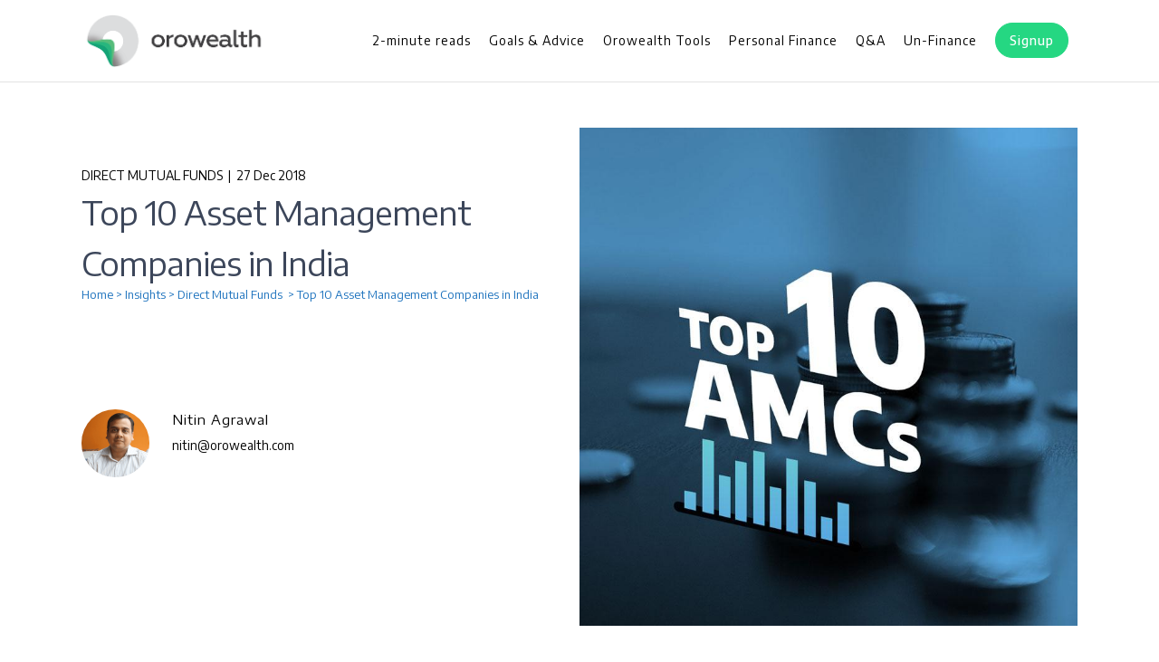

--- FILE ---
content_type: text/html; charset=UTF-8
request_url: https://www.orowealth.com/insights/blog/top-10-amcs-in-india/
body_size: 22901
content:
<!DOCTYPE html><html lang="en-US" id="arve"><head><meta charset="UTF-8"/><meta name="robots" content="index,follow"/><script data-cfasync="false" id="ao_optimized_gfonts_config" type="text/javascript">WebFontConfig={google:{families:["Raleway:100,200,300,400,500,600,700,800,900,300italic,400italic,700italic:latin,latin-ext","Encode Sans Semi Expanded:100,200,300,400,500,600,700,800,900,300italic,400italic,700italic:latin,latin-ext","Encode Sans:100,200,300,400,500,600,700,800,900,300italic,400italic,700italic:latin,latin-ext","Roboto:400,500"]},classes:false,events:false,timeout:1500};</script><link rel='alternate' href='https://www.orowealth.com/insights/blog/top-10-amcs-in-india' hreflang='en-us'/><meta name="viewport" content="width=device-width,initial-scale=1,user-scalable=no"><link rel="profile" href="http://gmpg.org/xfn/11"/><link rel="pingback" href="https://bloghost0.orowealth.com/xmlrpc.php"/><link rel="shortcut icon" type="image/x-icon" href="https://bloghost0.orowealth.com/wp-content/uploads/2018/05/favicon-2.png"><link rel="apple-touch-icon" href="https://bloghost0.orowealth.com/wp-content/uploads/2018/05/favicon-2.png"/> <script type="application/javascript">var QodeAjaxUrl="https://bloghost0.orowealth.com/wp-admin/admin-ajax.php"</script> <link type="text/css" media="all" href="https://bloghost0.orowealth.com/wp-content/cache/autoptimize/css/autoptimize_c99d3d7c591892213f64947d3d5f05da.css" rel="stylesheet"/><title>Top 10 Asset Management Companies (AMCs) of India (Full List)</title><meta name="description" content="Here is the complete list of top asset management companies which you should definitely consider while investing. Here&#039;s a detailed information such as AUM, inception date, top schemes for each and much more. Explore today!"/><link rel="canonical" href="https://www.orowealth.com/insights/blog/top-10-amcs-in-india/"/><meta property="og:locale" content="en_US"/><meta property="og:type" content="article"/><meta property="og:title" content="Top 10 Asset Management Companies (AMCs) of India (Full List)"/><meta property="og:description" content="Here is the complete list of top asset management companies which you should definitely consider while investing. Here&#039;s a detailed information such as AUM, inception date, top schemes for each and much more. Explore today!"/><meta property="og:url" content="https://www.orowealth.com/insights/blog/top-10-amcs-in-india/"/><meta property="og:site_name" content="Orowealth Blog"/><meta property="article:section" content="Direct Mutual Funds"/><meta property="og:updated_time" content="2020-04-07T05:59:03+00:00"/><meta property="og:image" content="https://bloghost0.orowealth.com/wp-content/uploads/2018/12/23.jpg"/><meta property="og:image:secure_url" content="https://bloghost0.orowealth.com/wp-content/uploads/2018/12/23.jpg"/><meta property="og:image:width" content="800"/><meta property="og:image:height" content="800"/><meta name="twitter:card" content="summary_large_image"/><meta name="twitter:description" content="Here is the complete list of top asset management companies which you should definitely consider while investing. Here&#039;s a detailed information such as AUM, inception date, top schemes for each and much more. Explore today!"/><meta name="twitter:title" content="Top 10 Asset Management Companies (AMCs) of India (Full List)"/><meta name="twitter:image" content="https://bloghost0.orowealth.com/wp-content/uploads/2018/12/23.jpg"/><meta name="twitter:creator" content="@agnitin_oro"/><link rel='dns-prefetch' href='//maxcdn.bootstrapcdn.com'/><link href='https://fonts.gstatic.com' crossorigin='anonymous' rel='preconnect'/><link href='https://ajax.googleapis.com' rel='preconnect'/><link href='https://fonts.googleapis.com' rel='preconnect'/><link rel="alternate" type="application/rss+xml" title="Orowealth Blog &raquo; Feed" href="https://www.orowealth.com/insights/feed/"/><link rel="alternate" type="application/rss+xml" title="Orowealth Blog &raquo; Comments Feed" href="https://www.orowealth.com/insights/comments/feed/"/><link rel="alternate" type="application/rss+xml" title="Orowealth Blog &raquo; Top 10 Asset Management Companies in India Comments Feed" href="https://www.orowealth.com/insights/blog/top-10-amcs-in-india/feed/"/>  <script type="text/javascript" data-cfasync="false">var mi_version='7.10.0';var mi_track_user=true;var mi_no_track_reason='';var disableStr='ga-disable-UA-71640491-1';function __gaTrackerIsOptedOut(){return document.cookie.indexOf(disableStr+'=true')>-1;}
if(__gaTrackerIsOptedOut()){window[disableStr]=true;}
function __gaTrackerOptout(){document.cookie=disableStr+'=true; expires=Thu, 31 Dec 2099 23:59:59 UTC; path=/';window[disableStr]=true;}
if(mi_track_user){(function(i,s,o,g,r,a,m){i['GoogleAnalyticsObject']=r;i[r]=i[r]||function(){(i[r].q=i[r].q||[]).push(arguments)},i[r].l=1*new Date();a=s.createElement(o),m=s.getElementsByTagName(o)[0];a.async=1;a.src=g;m.parentNode.insertBefore(a,m)})(window,document,'script','//www.google-analytics.com/analytics.js','__gaTracker');__gaTracker('create','UA-71640491-1','auto');__gaTracker('set','forceSSL',true);__gaTracker('require','displayfeatures');__gaTracker('send','pageview');}else{console.log("");(function(){var noopfn=function(){return null;};var noopnullfn=function(){return null;};var Tracker=function(){return null;};var p=Tracker.prototype;p.get=noopfn;p.set=noopfn;p.send=noopfn;var __gaTracker=function(){var len=arguments.length;if(len===0){return;}
var f=arguments[len-1];if(typeof f!=='object'||f===null||typeof f.hitCallback!=='function'){console.log('Not running function __gaTracker('+arguments[0]+" ....) because you are not being tracked. "+mi_no_track_reason);return;}
try{f.hitCallback();}catch(ex){}};__gaTracker.create=function(){return new Tracker();};__gaTracker.getByName=noopnullfn;__gaTracker.getAll=function(){return[];};__gaTracker.remove=noopfn;window['__gaTracker']=__gaTracker;})();}</script> <link rel='stylesheet' id='fontawesome-css' href='https://maxcdn.bootstrapcdn.com/font-awesome/4.6.3/css/font-awesome.min.css' type='text/css' media='all'/> <script type='text/javascript'>var monsterinsights_frontend={"js_events_tracking":"true","download_extensions":"doc,pdf,ppt,zip,xls,docx,pptx,xlsx","inbound_paths":"[]","home_url":"https:\/\/www.orowealth.com\/insights","hash_tracking":"false"};</script> <script type='text/javascript' src='https://bloghost0.orowealth.com/wp-includes/js/jquery/jquery.js'></script> <link rel='https://api.w.org/' href='https://www.orowealth.com/insights/wp-json/'/><link rel="EditURI" type="application/rsd+xml" title="RSD" href="https://bloghost0.orowealth.com/xmlrpc.php?rsd"/><link rel="wlwmanifest" type="application/wlwmanifest+xml" href="https://bloghost0.orowealth.com/wp-includes/wlwmanifest.xml"/><meta name="generator" content="WordPress 5.0.22"/><link rel='shortlink' href='https://www.orowealth.com/insights/?p=3287'/><link rel="alternate" type="application/json+oembed" href="https://www.orowealth.com/insights/wp-json/oembed/1.0/embed?url=https%3A%2F%2Fwww.orowealth.com%2Finsights%2Fblog%2Ftop-10-amcs-in-india%2F"/><link rel="alternate" type="text/xml+oembed" href="https://www.orowealth.com/insights/wp-json/oembed/1.0/embed?url=https%3A%2F%2Fwww.orowealth.com%2Finsights%2Fblog%2Ftop-10-amcs-in-india%2F&#038;format=xml"/>  <script type="application/ld+json">[{"@context":"http:\/\/schema.org\/","@type":"WPHeader","url":"https:\/\/www.orowealth.com\/insights","headline":"Top 10 Asset Management Companies in India","description":"The mutual fund blog"},{"@context":"http:\/\/schema.org\/","@type":"WPFooter","url":"https:\/\/www.orowealth.com\/insights","headline":"Top 10 Asset Management Companies in India","description":"The mutual fund blog","copyrightYear":"2018"}]</script> <script>jQuery(document).ready(function(e){jQuery("body").addClass("sfsi_plus_3.14")});function sfsi_plus_processfurther(ref){var feed_id='[base64]';var feedtype=8;var email=jQuery(ref).find('input[name="data[Widget][email]"]').val();var filter=/^([a-zA-Z0-9_\.\-])+\@(([a-zA-Z0-9\-])+\.)+([a-zA-Z0-9]{2,4})+$/;if((email!="Enter your email")&&(filter.test(email))){if(feedtype=="8"){var url="https://www.specificfeeds.com/widgets/subscribeWidget/"+feed_id+"/"+feedtype;window.open('',"popupwindow","scrollbars=yes,width=1080,height=760");ref.target="popupwindow";ref.action=url;return true;}else{return false;}}else{alert("Please enter email address");jQuery(ref).find('input[name="data[Widget][email]"]').focus();return false;}}</script> <meta name="[base64]" content="8bpvT5kR5MjNWNbQy1bH"/><meta name="generator" content="Powered by WPBakery Page Builder - drag and drop page builder for WordPress."/> <!--[if lte IE 9]><link rel="stylesheet" type="text/css" href="https://bloghost0.orowealth.com/wp-content/plugins/js_composer/assets/css/vc_lte_ie9.min.css" media="screen"><![endif]-->  <script type="application/ld+json">{
    "@context": "http://schema.org",
    "@type": "BreadcrumbList",
    "itemListElement": [
        {
            "@type": "ListItem",
            "position": 1,
            "item": {
                "@id": "https://www.orowealth.com",
                "name": "Home"
            }
        },
        {
            "@type": "ListItem",
            "position": 2,
            "item": {
                "@id": "https://www.orowealth.com/insights/",
                "name": "Insights"
            }
        },
        {
            "@type": "ListItem",
            "position": 3,
            "item": {
                "@id": "https://www.orowealth.com/insights/blog/top-10-amcs-in-india/",
                "name": "Top 10 Asset Management Companies in India",
                "image": "https://bloghost0.orowealth.com/wp-content/uploads/2018/12/23.jpg"
            }
        }
    ]
}</script> <noscript><style type="text/css">.wpb_animate_when_almost_visible{opacity:1}</style></noscript><script data-cfasync="false" id="ao_optimized_gfonts_webfontloader" type="text/javascript">(function(){var wf=document.createElement('script');wf.src='https://ajax.googleapis.com/ajax/libs/webfont/1/webfont.js';wf.type='text/javascript';wf.async='true';var s=document.getElementsByTagName('script')[0];s.parentNode.insertBefore(wf,s);})();</script></head><body class="post-template-default single single-post postid-3287 single-format-standard  qode-title-hidden footer_responsive_adv transparent_content qode-child-theme-ver-1.0.0 qode-theme-ver-17.2 qode-theme-bridge qode_header_in_grid wpb-js-composer js-comp-ver-5.6 vc_responsive" itemscope itemtype="http://schema.org/WebPage"><div class="wrapper"><div class="wrapper_inner"><header class=" scroll_header_top_area  stick scrolled_not_transparent with_border header_style_on_scroll page_header"><div class="header_inner clearfix"><div class="header_top_bottom_holder"><div class="header_bottom clearfix" style=''><div class="container"><div class="container_inner clearfix"><div class="header_inner_left"><div class="mobile_menu_button"> <span> <i class="qode_icon_font_awesome fa fa-bars "></i> </span></div><div class="logo_wrapper"><div class="q_logo"> <a itemprop="url" href="https://www.orowealth.com/insights/"> <noscript><img itemprop="image" class="normal" src="https://bloghost0.orowealth.com/wp-content/uploads/2018/05/orowealth-logo-black.png" alt="Logo"/></noscript><img itemprop="image" class="lazyload normal" src='data:image/svg+xml,%3Csvg%20xmlns=%22http://www.w3.org/2000/svg%22%20viewBox=%220%200%20%20%22%3E%3C/svg%3E' data-src="https://bloghost0.orowealth.com/wp-content/uploads/2018/05/orowealth-logo-black.png" alt="Logo"/> <noscript><img itemprop="image" class="light" src="https://bloghost0.orowealth.com/wp-content/uploads/2018/05/orowealth-logo-black.png" alt="Logo"/></noscript><img itemprop="image" class="lazyload light" src='data:image/svg+xml,%3Csvg%20xmlns=%22http://www.w3.org/2000/svg%22%20viewBox=%220%200%20%20%22%3E%3C/svg%3E' data-src="https://bloghost0.orowealth.com/wp-content/uploads/2018/05/orowealth-logo-black.png" alt="Logo"/> <noscript><img itemprop="image" class="dark" src="https://bloghost0.orowealth.com/wp-content/uploads/2018/05/orowealth-logo-white.png" alt="Logo"/></noscript><img itemprop="image" class="lazyload dark" src='data:image/svg+xml,%3Csvg%20xmlns=%22http://www.w3.org/2000/svg%22%20viewBox=%220%200%20%20%22%3E%3C/svg%3E' data-src="https://bloghost0.orowealth.com/wp-content/uploads/2018/05/orowealth-logo-white.png" alt="Logo"/> <noscript><img itemprop="image" class="sticky" src="https://bloghost0.orowealth.com/wp-content/uploads/2018/05/orowealth-logo-black.png" alt="Logo"/></noscript><img itemprop="image" class="lazyload sticky" src='data:image/svg+xml,%3Csvg%20xmlns=%22http://www.w3.org/2000/svg%22%20viewBox=%220%200%20%20%22%3E%3C/svg%3E' data-src="https://bloghost0.orowealth.com/wp-content/uploads/2018/05/orowealth-logo-black.png" alt="Logo"/> <noscript><img itemprop="image" class="mobile" src="https://bloghost0.orowealth.com/wp-content/uploads/2018/05/orowealth-logo-black.png" alt="Logo"/></noscript><img itemprop="image" class="lazyload mobile" src='data:image/svg+xml,%3Csvg%20xmlns=%22http://www.w3.org/2000/svg%22%20viewBox=%220%200%20%20%22%3E%3C/svg%3E' data-src="https://bloghost0.orowealth.com/wp-content/uploads/2018/05/orowealth-logo-black.png" alt="Logo"/> </a></div></div></div><div class="header_inner_right"><div class="side_menu_button_wrapper right"><div class="side_menu_button"></div></div></div><nav class="main_menu drop_down right"><ul id="menu-main-menu" class=""><li id="nav-menu-item-151" class="menu-item menu-item-type-taxonomy menu-item-object-category  narrow"><a href="https://www.orowealth.com/insights/blog/category/2-minute-reads/" class=""><i class="menu_icon blank fa"></i><span>2-minute reads</span><span class="plus"></span></a></li><li id="nav-menu-item-152" class="menu-item menu-item-type-taxonomy menu-item-object-category  narrow"><a href="https://www.orowealth.com/insights/blog/category/goals-advice/" class=""><i class="menu_icon blank fa"></i><span>Goals &#038; Advice</span><span class="plus"></span></a></li><li id="nav-menu-item-154" class="menu-item menu-item-type-taxonomy menu-item-object-category  narrow"><a href="https://www.orowealth.com/insights/blog/category/oro-wealth-tools/" class=""><i class="menu_icon blank fa"></i><span>Orowealth Tools</span><span class="plus"></span></a></li><li id="nav-menu-item-155" class="menu-item menu-item-type-taxonomy menu-item-object-category  narrow"><a href="https://www.orowealth.com/insights/blog/category/personal-finance/" class=""><i class="menu_icon blank fa"></i><span>Personal Finance</span><span class="plus"></span></a></li><li id="nav-menu-item-156" class="menu-item menu-item-type-taxonomy menu-item-object-category  narrow"><a href="https://www.orowealth.com/insights/blog/category/qa/" class=""><i class="menu_icon blank fa"></i><span>Q&#038;A</span><span class="plus"></span></a></li><li id="nav-menu-item-157" class="menu-item menu-item-type-taxonomy menu-item-object-category  narrow"><a href="https://www.orowealth.com/insights/blog/category/un-finance/" class=""><i class="menu_icon blank fa"></i><span>Un-Finance</span><span class="plus"></span></a></li><li id="nav-menu-item-3149" class="menu-item menu-item-type-custom menu-item-object-custom  narrow"><a href="https://www.orowealth.com/signup/" class=""><i class="menu_icon blank fa"></i><span>Signup</span><span class="plus"></span></a></li></ul></nav><nav class="mobile_menu"><ul id="menu-main-menu-1" class=""><li id="mobile-menu-item-151" class="menu-item menu-item-type-taxonomy menu-item-object-category "><a href="https://www.orowealth.com/insights/blog/category/2-minute-reads/" class=""><span>2-minute reads</span></a><span class="mobile_arrow"><i class="fa fa-angle-right"></i><i class="fa fa-angle-down"></i></span></li><li id="mobile-menu-item-152" class="menu-item menu-item-type-taxonomy menu-item-object-category "><a href="https://www.orowealth.com/insights/blog/category/goals-advice/" class=""><span>Goals &#038; Advice</span></a><span class="mobile_arrow"><i class="fa fa-angle-right"></i><i class="fa fa-angle-down"></i></span></li><li id="mobile-menu-item-154" class="menu-item menu-item-type-taxonomy menu-item-object-category "><a href="https://www.orowealth.com/insights/blog/category/oro-wealth-tools/" class=""><span>Orowealth Tools</span></a><span class="mobile_arrow"><i class="fa fa-angle-right"></i><i class="fa fa-angle-down"></i></span></li><li id="mobile-menu-item-155" class="menu-item menu-item-type-taxonomy menu-item-object-category "><a href="https://www.orowealth.com/insights/blog/category/personal-finance/" class=""><span>Personal Finance</span></a><span class="mobile_arrow"><i class="fa fa-angle-right"></i><i class="fa fa-angle-down"></i></span></li><li id="mobile-menu-item-156" class="menu-item menu-item-type-taxonomy menu-item-object-category "><a href="https://www.orowealth.com/insights/blog/category/qa/" class=""><span>Q&#038;A</span></a><span class="mobile_arrow"><i class="fa fa-angle-right"></i><i class="fa fa-angle-down"></i></span></li><li id="mobile-menu-item-157" class="menu-item menu-item-type-taxonomy menu-item-object-category "><a href="https://www.orowealth.com/insights/blog/category/un-finance/" class=""><span>Un-Finance</span></a><span class="mobile_arrow"><i class="fa fa-angle-right"></i><i class="fa fa-angle-down"></i></span></li><li id="mobile-menu-item-3149" class="menu-item menu-item-type-custom menu-item-object-custom "><a href="https://www.orowealth.com/signup/" class=""><span>Signup</span></a><span class="mobile_arrow"><i class="fa fa-angle-right"></i><i class="fa fa-angle-down"></i></span></li></ul></nav></div></div></div></div></div></header><div class="content content_top_margin_none content_top_margin_none"><div class="content_inner  "><div class="container"><div class="container_inner default_template_holder"><div class="blog_single blog_holder"><article id="post-3287" class="post-3287 post type-post status-publish format-standard has-post-thumbnail hentry category-direct-mutual-funds"><div class="post_content_holder"><div class="single_post_top"><div class="single_post_top_left"><div class="post_info"> <a href="https://www.orowealth.com/insights/blog/category/direct-mutual-funds/" rel="category tag">Direct Mutual Funds</a>&nbsp;&nbsp;|&nbsp;&nbsp;<span class="time"><script language="javascript" type="text/javascript">document.write("27 Dec 2018");</script></span></div><h1 itemprop="name" class="entry_title">Top 10 Asset Management Companies in India</h1><div class="breadcrumb"><div class="breadcrumbs"><div itemprop="breadcrumb" class="breadcrumbs_inner"><a href="https://www.orowealth.com/">Home</a><span class="delimiter">&nbsp;>&nbsp;</span><a href="https://www.orowealth.com/insights/">Insights</a><span class="delimiter">&nbsp;>&nbsp;</span><a href="https://www.orowealth.com/insights/blog/category/direct-mutual-funds/">Direct Mutual Funds</a> <span class="delimiter">&nbsp;>&nbsp;</span><span class="current">Top 10 Asset Management Companies in India</span></div></div></div><div class="author_description_top"><div class="author_description_inner"><div class="image"> <noscript><img src="https://bloghost0.orowealth.com/wp-content/uploads/2018/09/Nitin-A-150x150.png" width="75" height="75" alt="Nitin Agrawal" class="avatar avatar-75 wp-user-avatar wp-user-avatar-75 alignnone photo"/></noscript><img src='data:image/svg+xml,%3Csvg%20xmlns=%22http://www.w3.org/2000/svg%22%20viewBox=%220%200%2075%2075%22%3E%3C/svg%3E' data-src="https://bloghost0.orowealth.com/wp-content/uploads/2018/09/Nitin-A-150x150.png" width="75" height="75" alt="Nitin Agrawal" class="lazyload avatar avatar-75 wp-user-avatar wp-user-avatar-75 alignnone photo"/></div><div class="author_text_holder"><h5 class="author_name vcard author"> <span class="fu"> Nitin Agrawal </span></h5> <span class="author_email">nitin@orowealth.com</span></div></div></div></div><div class="single_post_top_right"><div class="post_image"> <noscript><img width="800" height="800" src="https://bloghost0.orowealth.com/wp-content/uploads/2018/12/23.jpg" class="attachment-full size-full wp-post-image" alt="" srcset="https://bloghost0.orowealth.com/wp-content/uploads/2018/12/23.jpg 800w, https://bloghost0.orowealth.com/wp-content/uploads/2018/12/23-150x150.jpg 150w, https://bloghost0.orowealth.com/wp-content/uploads/2018/12/23-300x300.jpg 300w, https://bloghost0.orowealth.com/wp-content/uploads/2018/12/23-768x768.jpg 768w, https://bloghost0.orowealth.com/wp-content/uploads/2018/12/23-570x570.jpg 570w, https://bloghost0.orowealth.com/wp-content/uploads/2018/12/23-500x500.jpg 500w, https://bloghost0.orowealth.com/wp-content/uploads/2018/12/23-700x700.jpg 700w" sizes="(max-width: 800px) 100vw, 800px"/></noscript><img width="800" height="800" src='data:image/svg+xml,%3Csvg%20xmlns=%22http://www.w3.org/2000/svg%22%20viewBox=%220%200%20800%20800%22%3E%3C/svg%3E' data-src="https://bloghost0.orowealth.com/wp-content/uploads/2018/12/23.jpg" class="lazyload attachment-full size-full wp-post-image" alt="" data-srcset="https://bloghost0.orowealth.com/wp-content/uploads/2018/12/23.jpg 800w, https://bloghost0.orowealth.com/wp-content/uploads/2018/12/23-150x150.jpg 150w, https://bloghost0.orowealth.com/wp-content/uploads/2018/12/23-300x300.jpg 300w, https://bloghost0.orowealth.com/wp-content/uploads/2018/12/23-768x768.jpg 768w, https://bloghost0.orowealth.com/wp-content/uploads/2018/12/23-570x570.jpg 570w, https://bloghost0.orowealth.com/wp-content/uploads/2018/12/23-500x500.jpg 500w, https://bloghost0.orowealth.com/wp-content/uploads/2018/12/23-700x700.jpg 700w" data-sizes="(max-width: 800px) 100vw, 800px"/></div></div></div><div class="post_text single_post_content"><div class="single_post_content_left sticky_column"></div><div class="single_post_content_right"><div class="post_text_inner"><div id="ess-main-wrapper"><div id="ess-wrap-inline-networks" class="ess-inline-networks-container ess-clear ess-inline-top ess-inline-layout-one ess-no-share-counts"><ul class="ess-social-network-lists"><li class="ess-social-networks ess-facebook ess-spacing ess-social-sharing"> <a href="http://www.facebook.com/sharer.php?u=https%3A%2F%2Fwww.orowealth.com%2Finsights%2Fblog%2Ftop-10-amcs-in-india%2F&#038;t=Top%2010%20Asset%20Management%20Companies%20in%20India" class="ess-social-network-link ess-social-share ess-no-display-counts" rel="nofollow" data-social-name="facebook" data-min-count="0" data-post-id="3287" data-location="inline"> <span class="inline-networks socicon ess-icon socicon-facebook" data-tip="Facebook"></span> <span class="ess-text">Facebook</span> </a></li><li class="ess-social-networks ess-twitter ess-spacing ess-social-sharing"> <a href="http://twitter.com/share?text=Top%2010%20Asset%20Management%20Companies%20in%20India&#038;url=https%3A%2F%2Fwww.orowealth.com%2Finsights%2Fblog%2Ftop-10-amcs-in-india%2F&#038;via=orowealth" class="ess-social-network-link ess-social-share ess-no-display-counts" rel="nofollow" data-social-name="twitter" data-min-count="0" data-post-id="3287" data-location="inline"> <span class="inline-networks socicon ess-icon socicon-twitter" data-tip="Twitter"></span> <span class="ess-text">Twitter</span> </a></li><li class="ess-social-networks ess-linkedin ess-spacing ess-social-sharing"> <a href="http://www.linkedin.com/shareArticle?mini=true&#038;url=https%3A%2F%2Fwww.orowealth.com%2Finsights%2Fblog%2Ftop-10-amcs-in-india%2F&#038;title=Top%2010%20Asset%20Management%20Companies%20in%20India" class="ess-social-network-link ess-social-share ess-no-display-counts" rel="nofollow" data-social-name="linkedin" data-min-count="0" data-post-id="3287" data-location="inline"> <span class="inline-networks socicon ess-icon socicon-linkedin" data-tip="Linkedin"></span> <span class="ess-text">LinkedIn</span> </a></li><li class="ess-social-networks ess-reddit ess-spacing ess-social-sharing"> <a href="http://www.reddit.com/submit?url=https%3A%2F%2Fwww.orowealth.com%2Finsights%2Fblog%2Ftop-10-amcs-in-india%2F&#038;title=Top%2010%20Asset%20Management%20Companies%20in%20India" class="ess-social-network-link ess-social-share ess-no-display-counts" rel="nofollow" data-social-name="reddit" data-min-count="0" data-post-id="3287" data-location="inline"> <span class="inline-networks socicon ess-icon socicon-reddit" data-tip="Reddit"></span> <span class="ess-text">Reddit</span> </a></li></ul></div></div><p><strong>*Data as of 27 Dec 2018</strong></p><p>An asset management company (AMC) is a financial services company that offers a wide range of <a href="https://www.orowealth.com/insights/blog/mutual-fund-guide-for-beginners/">mutual fund</a> schemes for investment. The money invested in these schemes is typically received from the clients of the particular AMC and is subsequently invested in securities that are in line with the financial objective of the AMC. It, therefore, becomes highly important to invest with an Asset Management Company that has a widespread of investment tools with good returns on investment.<br/> In this article, we have listed down the top 10 AMCs in India and the assets managed by each of these AMCs. Also listed are the names of important employees of these AMCs along with their designations and experience to highlight the expertise of these individuals in their respective Asset Management Company.</p><h2>Top 10 Asset Management Companies in India</h2><p>&nbsp;</p><h3><b><a href="https://orowealth.com/mutual-funds/ICICI-Prudential-Mutual-Fund">1. ICICI Prudential Asset Management Company Ltd</a></b></h3><p>&nbsp;</p><p>The AMC is a joint venture between ICICI Bank of India one of the leading banks in India and Prudential Plc of UK. While Prudential Plc. is one of the largest players in the financial services sector of the UK. Set up on October 13, 1993, and headquartered in Mumbai, this AMC has an asset base of around Rs 2,93,338 crore and offers over 1400+ funds. The AMC has very well diversified service offerings and has excellent ratings. The majority of the plans offered are affordable to retail investors. ICICI Prudential AMC also prides providing superior risk management in mutual fund investments.</p><p><b>Some of their notable funds include</b></p><ul><li>ICICI Prudential Focused Bluechip Equity Fund</li><li>ICICI Prudential Balanced Fund</li></ul><p><b>Management Team &#8211; Investments at ICICI Prudential Mutual Fund:</b></p><p><b>Mr. S. Naren </b></p><p><b>Executive Director &amp; Chief Investment Officer:</b></p><p>Mr. Naren monitors the entire investment function across the Mutual Fund at ICICI Prudential AMC and the International Advisory Business. He also directly handles the ICICI Prudential Dynamic Plan and the ICICI Prudential Top 100 Fund. He has a B. Tech degree from IIT Chennai and an MBA in finance from IIM Kolkata.</p><p><strong>Mr. Rahul Goswami </strong></p><p><strong>Chief Investment Officer– Fixed Income:</strong></p><p class="paraData">Rahul works as the CIO of Fixed Income. He has an overall work experience of more than 22 years. He currently manages 8 funds at ICICI Prudential.</p><ul style="list-style-type: circle;"><li class="paraData">ICICI Prudential Liquid Plan</li><li class="paraData">ICICI Prudential Flexible Income Plan</li><li class="paraData">ICICI Prudential Floating Rate Fund</li><li class="paraData">ICICI Prudential Banking &amp; PSU Debt Fund</li><li class="paraData">ICICI Prudential Medium Term Plan</li><li class="paraData">ICICI Prudential Gilt Fund (All Options)</li><li class="paraData">ICICI Prudential Multiple Yield Fund and</li><li class="paraData">ICICI Prudential Capital Protection Oriented Fund</li></ul><p><strong>Mr. Rahul Rai</strong></p><p><strong>Head of Real Estate Business: </strong></p><p class="paraData">At ICICI Prudential, Rahul is responsible for handling the Real Estate Business and driving team synergies. He has an overall work experience of nearly 26 years. He is a Chartered Accountant and has completed the Cost Accountancy and Intermediate level Company, Secretary Course.</p><h3><a href="https://orowealth.com/mutual-funds/HDFC-Mutual-Fund">2. HDFC Mutual Fund</a></h3><p>HDFC is one of India’s leading providers of financial services. HDFC AMC was launched in 1999 and is among the top AMCs in the country. The AMC made a notable name after the acquisition of eight funds from the Zurich India Mutual Fund.  HDFC Mutual Fund launched its first product in the year 2000 and has been constantly evolving over the last decade and a half. There are over 11 types of mutual fund schemes. The company has recently traded in IPO and has soared a massive 65% in its debut. The overall Assets Under Management (AUM) are INR 3,06,840.72 Cr (as on June 30, 2018). These funds were then renamed to funds such as HDFC Top 200 Fund, HDFC Equity Fund, etc. The fund house offers nearly 900 funds across all categories. Some of the notable funds to its credit are:</p><ul style="list-style-type: circle;"><li>HDFC Balanced Fund</li><li>HDFC Top 100 Fund</li></ul><p>As mentioned above, HDFC MF offers a wide range of mutual funds to cater to the needs of investors. Majority of schemes by HDFC Mutual Fund have excellent CRISIL rating of three and above. By investing in HDFC MF investors can avail tax benefits as well. Schemes by HDFC Mutual Fund are managed by highly experienced industry experts to manage the overall risk.</p><p>Fund managers at HDFC Mutual Fund:</p><p><strong>Mr. Prashant Jain</strong></p><p><strong>Executive Director &amp; Chief Investment Officer</strong></p><p class="paraData">Over 20 years of experience in fund management and research in the mutual fund industry.</p><p><strong>Mr. Shobhit Mehrotra</strong></p><p><strong>Senior Fund Manager and Head of Credit</strong></p><p class="paraData">He has over 18 years of experience in Fixed Income markets, credit rating etc</p><p><strong>Mr. Vinay R. Kulkarni</strong></p><p><strong>Senior Fund Manager</strong></p><p class="paraData">Collectively over 22 years of experience, of which 20 years in Fund Management and Equity Research and 2 years in the IT industry.</p><p><strong>Mr. Anupam Joshi</strong></p><p><strong>Fund Manager in Fixed Income group</strong></p><p class="paraData">He has more than 10 years’ experience in fund management, research, and dealing.</p><h3><a href="https://orowealth.com/mutual-funds/Reliance-Mutual-Fund">3. Reliance Mutual Fund </a>(Now Nippon India Mutual Fund)</h3><p>Reliance Mutual Fund is one of the fastest developing mutual fund houses in India. The mutual fund is sponsored by a joint venture of Nippon Life Insurance (Japan) and Reliance Capital (India). The company has an impressive track record of consistent returns. Reliance Mutual Fund has a presence in more than 150 cities in India. The diverse array of offerings has something for everyone. The company has over 55 lakh active portfolios. There are over 200 schemes in place for customers to choose from. While Reliance currently has less AUM as compared to ICICI and HDFC, the fund offers close 1100 funds and enjoys decent popularity in India.</p><p>Some of the notable mutual fund schemes offered by Reliance Mutual Fund are:</p><ul><li>Reliance Small Cap Fund</li><li>Reliance Liquid Fund</li></ul><p>Reliance Mutual Fund was set up on June 30, 1995, and has its headquarters in Santacruz, Mumbai. The AMC has been plying its trade in the market for over two decades and has massive experience in identifying the basic needs of the investors. This experience in the market allows them to pick stocks and funds that possess a good potential to generate returns for the investors. The company prides itself in launching new and innovative schemes in the market and have a large bouquet of funds and schemes to cater to the specific needs of the investors.  The customer care support offered by the Reliance Mutual Fund is quite robust and along with their strong pan-India network, they value their customers and are open for communication at all times.</p><p>Here are some of the fund managers at Reliance Mutual Fund:</p><p><strong>Mr. Ashwani Kumar</strong></p><p><strong>Senior Fund Manager – Equity Investments:</strong></p><p class="paraData">Mr. Ashwani Kumar has 18 years of experience in the financial services industry. He has been a Fund Manager since 2003.</p><p><strong>Mr. Sailesh Raj Bhan</strong></p><p><strong>Deputy CIO</strong></p><p class="paraData">Mr. Sailesh Raj Bhan has 19 years of experience in equity research and fund management.</p><p><strong>Mr. Samir Rachh</strong></p><p><strong> Fund Manager – Equity Investments:</strong></p><p class="paraData">Mr. Rachh has total experience of more than 25 years. He is a commerce graduate from Mumbai University.</p><p><strong>Mr. Sanjay Parekh</strong></p><p><strong>Senior Fund Manager – Equity Investments</strong></p><p class="paraData">Aditya Birla Sun Life Mutual Fund manages over 18 years of experience in equity research and fund management, 9 years in fund management and 8 years as an analyst across various sectors.</p><h3><a href="https://orowealth.com/mutual-funds/Aditya-Birla-Sun-Life-Mutual-Fund">4. Aditya Birla Sun Life Mutual Fund</a></h3><p>The fund house manages over Rs 2,41,107 crore in AUM currently spread across 600+ schemes. The AMC is a joint venture between Aditya Birla Group of India and Sun Life Financial Inc. of Canada and was started in 1994. The company has now established a strong reputation and gained wide recognition in the mutual fund industry. The Birla Sun Life Mutual Fund offers a broad spectrum of mutual fund schemes ranging from diversified equity schemes to sector-specific schemes. It also offers debts mutual funds, hybrid schemes, fund of fund schemes, monthly income plans, and offshore funds. It boasts of a diverse range of investments and sound financial portfolio. The company specializes in various investment objectives like tax savings, personal savings, wealth creation etc. It is well known for its consistency in helping its customers to reach their financial goals. The company’s schemes are well crafted to cater to the needs of the investors. Some of the notable funds offered by the AMC include</p><ul><li>Aditya Birla Sun Life Tax Relief 96</li><li>Aditya Birla Sun Life Balanced 95 Fund.</li></ul><p>The company is a hugely trusted brand among investors and one of the first companies preferred by novice investors. They specialize in tracking down the best companies and investing in them. The company focuses on delivering transparent, ethical, research-based, and efficient capital management services to give optimum benefits to its investors. The mutual fund schemes offered by Birla SunLife Mutual Fund are highly formulated and are well researched. The help investors to achieve their financial objectives, career goals, and due inheritance. The plans cover both aggressive and conservative investors and cater to the various requirements of the investors.</p><p>Fund managers at Aditya Birla Sun Life Mutual Fund:</p><p><strong>Mr. Mahesh Patil</strong></p><p><strong>Co-Chief Investment Officer, Equity:</strong></p><p class="paraData">As Co-Chief Investment Officer, Mahesh Patil spearheads Equity Investments at Aditya Birla Sun Life AMC Limited. With over twenty-seven years of rich experience in fund and investment management, Mahesh leads a team of twenty, comprising fund managers and analysts, managing around INR 88,590 crores in equity assets.</p><p><strong>Mr. Maneesh Dangi</strong></p><p><strong>Co-Chief Investment Officer, Debt:</strong></p><p class="paraData">As Co-Chief Investment Officer, Maneesh Dangi spearheads Fixed Income investments at Aditya Birla Sun Life AMC Limited. With over eighteen years of rich experience in Finance and Research, Maneesh leads a team of twenty-two, comprising fund managers and analysts, managing around INR 155,424 crores.</p><p><strong>Mr. Anil Shah</strong></p><p><strong>Sr. Fund Manager:</strong></p><p class="paraData">He has over 24 years of experience in equity research and investments. He is B.Com, C.A, and a Cost Accountant.</p><p><strong>Mr. Ajay Garg</strong></p><p><strong>Sr. Fund Manager:</strong></p><p class="paraData">Ajay has over 15 years of work experience in financial services. He has a degree of B.E. in Electronics and has an MBA in Finance.</p><h3><a href="https://orowealth.com/mutual-funds/SBI-Mutual-Fund">5. SBI Mutual Fund</a></h3><p>SBI Mutual Fund is managed by SBI Fund Management Company. SBI Fund Management Company is India’s oldest asset management company. It boasts a rich history of over two and a half decades in investing and fund management. The AMC is a joint venture between the State Bank of India (SBI) and Amundi, a European Asset Management Company. The fund house manages assets over Rs 2,05,273 crore and offers 550+ funds. It has an extensive reach in the country with over 200 acceptance points all over. The user base of SBI Mutual Fund is well over 50 lakhs. The company is India’s one of the most trusted and popular mutual fund scheme provider. The company is also a leading enterprise in terms of offshore fund management.</p><p>Some of the notable funds include:</p><ul><li>SBI Blue Chip Fund</li><li>SBI Magnum Multi-Cap Fund.</li></ul><p>SBI Mutual Fund is one of the most popular mutual fund company across the country. People have huge trust in the AMC because of the high amount of safety offered by the schemes. SBI MF is undoubtedly one of the most trusted brands in the country. Investing in SBI MF schemes give you various advantages such as tax benefit and capital appreciation.  SBI Mutual Fund has expertise in managing both onshore and offshore funds and it also has a provision for NRIs to invest in mutual funds in India.</p><p>Fund managers at SBI Mutual Fund:</p><p><strong>Mr. Navneet Munot</strong></p><p><strong>Executive Director &amp; Chief Investment Officer:</strong></p><p class="paraData">Navneet has more than 24 years of rich experience in Financial Markets. He is now responsible for overseeing investments worth over USD 40 billion across various asset classes in mutual fund and segregated accounts.</p><p><strong>Mr. R Srinivasn</strong></p><p><strong>Head of Equity:</strong></p><p class="paraData">R Srinivasan is now the Head of Equity and also directly manages a number of funds. He has an experience of over 25 years.</p><p><strong>Mr. Rajeev Radhakrishnan</strong></p><p><strong>Head of Fixed Income &amp; Fund Manager:</strong></p><p class="paraData">Rajeev currently heads the Fixed Income desk at the AMC. He has a degree of Engineering and holds a Masters degree in finance from Mumbai University. He is also a charter holder of the CFA Institute, USA.</p><p><strong>Ms. Sohini Andani</strong></p><p><strong>Fund Manager:</strong></p><p class="paraData">Sohini joined SBIFM as Head of Research in 2007 and was subsequently promoted as a portfolio manager in 2010.</p><h3><a href="https://orowealth.com/mutual-funds/UTI-Mutual-Fund">6. UTI Mutual Fund</a></h3><p>UTI was founded in 1963 and is one of the first asset management companies in India. The AMC, UTI Mutual Fund is sponsored by the four biggest institutes in the public sector: SBI, PNB, BoB, and LIC. Being the first company to offer mutual fund, UTI offers some of the best schemes with assured returns. Investment in UTI easy and can be accessed at any time of the year. UTI Mutual Fund schemes are managed by the sharpest minds in finance domain and hence the yields from their schemes are reliable and in line with their capital appreciation objectives. With nearly 1400 funds, the AMC manages over Rs 1,53,364 crore in AUM and offers fund across multiple categories. Some of the notable funds across categories include:</p><ul><li>UTI Equity Fund</li><li>UTI Bond Fund</li></ul><p>UTI AMC is India&#8217;s one of the most trusted wealth creators and is well known to care for the interest of its investors in its heart. UTI AMC has been India’s leading Financial service institution for almost 50 years and it was a primary vehicle of Indian Citizens for investing in the capital market until the early ’90s. The institution has shown incredible versatility and has developed from quality to quality beating economic changes and volatilities and worldwide turnarounds. UTI AMC has contributed significantly to the development of the industrial and capital sector of the Indian markets. It has spearheaded the transformative ingenuities such as rural outreach programs, developmental financial institutions, and financial products and services. UTI AMC manages assets across different businesses, which include Portfolio Management Services, domestic mutual fund, Retirement Solutions, International business, Alternative Investment assets, and Venture Funds.</p><p>Fund managers at UTI Mutual Fund are:</p><p><strong>Mr. Vetri Subramaniam </strong></p><p><strong>Group President &amp; Head-Equity:</strong></p><p class="paraData">Vetri Subramaniam is Group President &amp; Head of Equity at UTI Asset Management Company Ltd. He has been in this role since January 2017. UTI MF manages assets of Rs 1524 bn and the total assets under management of UTI are Rs 3615 bn.</p><p><strong>Mr. Amandeep Chopra</strong></p><p><strong>Group President &amp; Head-Fixed Income:</strong></p><p class="paraData">Mr. Amandeep Singh Chopra is the Group President &amp; Head of Fixed Income of UTI AMC Ltd. He serves on the Executive Investment Committee (EIC), the Valuation Committee and the Management Committee of UTI AMC Ltd. He is also a member of the Valuation Committee of the Association of Mutual Funds in India (AMFI) and was also a member of the Corporate Bonds and Securitization Advisory Committee (CoBoSAC) of SEBI which advises SEBI on issues related to further developments of these markets.</p><p><strong>Mr. Sanjay Ramdas Dongre</strong></p><p><strong>Executive Vice President and Sr Fund Manager &#8211; Equity:</strong></p><p class="paraData">Mr. Sanjay Dongre is Executive Vice President and Sr Fund Manager – Equity at UTI AMC Ltd. He is a B.E. (Instrumentation) graduate from College of Engineering and a PGDM from IIM Calcutta.</p><p><strong>Ms. Swati Kulkarni, Executive Vice President, and Fund Manager:</strong></p><p class="paraData">Ms. Swati Kulkarni is Executive Vice President and Fund Manager – Equity at UTI AMC Ltd. After her graduation in Commerce, she went on to earn her Masters in Financial Management from Narsee Monjee Institute of Management Studies from the University of Mumbai, where she also distinguished herself as a rank holder.</p><h3><a href="https://orowealth.com/mutual-funds/Kotak-Mahindra-Mutual-Fund">7. Kotak Mahindra Mutual Fund</a></h3><p>Kotak Mahindra Bank is the fourth biggest private sector bank in India and has an AA+ brand rating. The brand value of Kotak Mahindra is over US$481 million. The company ranks at a respectable rank of 245 among the top 500 banks across the globe. The company offers more than 40 schemes for investors to choose from depending on their risk profile and time horizon. The AMC offers different schemes with variable risk according to the specific customer requirement. It was the first fund house in the country to launch a dedicated gilt fund scheme. The company operates in over 70 cities in India currently and has a healthy network of more than 75 branches to help the customers. The AMC has AUM of over Rs 1,19,800 crore, and the fund house offers over 300 funds. Some of the notable funds by Kotak Mahindra MF include:</p><ul><li>Kotak Select Focus Fund</li><li>Kotak Taxsaver Fund.</li></ul><p>Kotak Mahindra Mutual Fund was launched in the year 1998 and has its headquarters in Bandra, Mumbai. Majority of mutual fund schemes offered by Kotak MF have high credit ratings. Kotak AMC offers a wide range of schemes that offer you benefits such as wealth creation and tax rebates.</p><p>Fund managers at Kotak Mahindra Mutual Fund:</p><p><strong>Ms. Lakshmi Iyer</strong></p><p><strong>Chief Investment Officer (Debt) &amp; Head Products:</strong></p><p class="paraData">Joined KMAMC in 1999 as a fund manager, and was responsible for credit research as well as deal execution, managing fund performance across all debt funds and assisting sales in client interaction.</p><p><strong>Mr. Abhishek Bisen</strong></p><p><strong>Vice President &amp; Fund Manager (Debt):</strong></p><p class="paraData">Associated with the company since October 2006 and his key responsibilities include fund management of debt schemes. The schemes managed by him are Kotak Monthly Income Plan, Kotak Bond, Kotak Gilt Investment (Regular &amp; PF-Trust), Kotak Multi Asset Allocation Fund, Kotak Balance, Kotak Equity Savings Fund, Kotak Global Emerging Market Fund, Kotak Gold Fund, and Kotak Gold ETF.</p><p><strong>Mr. Deepak Agrawal</strong></p><p><strong>Vice President &amp; Fund Manager (Debt):</strong></p><p class="paraData">Over 16 years of experience in Research, Dealing and Fund Management. He is managing Kotak Bond Short Term, Kotak Banking &amp; PSU Debt Fund, Kotak Dynamic Bond Fund, Kotak Savings Fund, Kotak Liquid, Kotak Money Market Scheme, Kotak Credit Risk Fund, Kotak Medium Term Fund, Kotak Corporate Bond Fund, Kotak Low Duration Fund, FMPs &amp; QIPs.</p><p><strong>Mr. Harsha Upadhyaya</strong></p><p><strong>Chief Investment Officer – Equity:</strong></p><p class="paraData">Harsha Upadhyaya heads the equity desk at KMAMC, and also directly manages funds such as Kotak Standard Multicap Fund, Kotak Equity Opportunities Fund, and Kotak Tax Saver. Harsha has over two decades of experience spread across equity research and fund management.</p><h3><a href="https://orowealth.com/mutual-funds/Franklin-Templeton-Mutual-Fund">8. Franklin Templeton Mutual Fund </a></h3><p>Franklin Templeton is an American company that was established in 1947. The company’s Indian office was set up in 1996 and ever since its AUM has been growing rapidly. Some of the notable funds include:</p><ul><li>Franklin India Flexi Cap Fund</li><li>Franklin India Low Duration Fund</li></ul><p>Franklin Templeton Mutual Fund is sponsored by Templeton International Inc. Its assets are managed by Templeton Asset Management. This AMC is one of the oldest AMCs in India. In 2002, it acquired Pioneer ITI and added considerably to its user base. It aims to build a company with a broad range of investment experience and has built profitable mutual fund portfolios. Since the consolidation, the business has scaled substantially. This has catapulted Franklin Templeton to be considered as one of the top fund houses in India. The company focuses on short-term market fluctuations, revenues, cash flows, and the intrinsic value of the company to provide the perfect solution to the customer query.</p><p>Here are some of the fund managers at Franklin Templeton AMC:</p><p><strong>Mr. K. N. Sivasubramanian</strong></p><p><strong>Chief Investment Officer, Equity:</strong></p><p class="paraData">He is responsible for overseeing Franklin Equity Team&#8217;s local India Funds.</p><p><strong>Mr. Anand Vasudevan</strong></p><p><strong>Sr. Vice President, Equity:</strong></p><p class="paraData">He is working as a fund manager for Franklin Equity Team. He has B.Tech degree from IIT Madras, PGDM from IIM Calcutta, and Masters in Finance from London Business School. He has an overall experience of over 10 years.</p><p><strong>Mr. Rajat Malhotra:</strong></p><p class="paraData">Raja has a Masters degree in Computational Finance (USA), a Bachelor&#8217;s of Computing (Computer Science) from NUS Singapore. He has over 6 years of experience in this industry. He is responsible for fund and investment management at Franklin Templeton.</p><h3><a href="https://www.orowealth.com/mutual-funds/dsp-mutual-fund">9. DSP Mutual Fund</a></h3><p>Initially, AMC was a joint venture between the 150-year old DSP and BlackRock Group. Recently, DSP decided to buy out the 40% stake of BlackRock Inc in the joint venture. This lead to DSP BlackRock Mutual Fund renamed to DSP Mutual Fund. With AUM of over Rs 86,255 crore and over 250 funds, the fund house has made a notable name in the mutual fund industry. Some of the notable funds include:</p><ul><li>DSP Focus 25 Fund</li><li>DSP Opportunities Fund</li></ul><p>DSP is among the oldest business groups in India. It has a rich and strong history of more than 145 years. DSP MF offers a wide range of mutual fund schemes. DSP&#8217;s Equity fund schemes are considered to be its flagship products. The company is well known for providing custom-made mutual fund schemes according to the need of their investors. Many of the mutual fund schemes offered by DSP Mutual Fund are highly popular in the market and are often considered as a benchmark for comparison with other mutual fund schemes.</p><p>Here are some of the fund managers at DSP Mutual Fund:</p><p><strong>Mr. Apoorva Shah</strong></p><p><strong>Fund Manager:</strong></p><p class="paraData">Apoorva has a Post Graduate Diploma in Management (PGDM) from the Indian Institute of Management (IIM), Ahmedabad. He as an overall work experience of over 25 years of in the sector of banking and investment.</p><p><strong>Mr. Atul Bhole</strong></p><p><strong>Fund Manager:</strong></p><p class="paraData">Atul has over 10 Years of experience and his Masters in Management Studies from Jamnalal Bajaj Institute of Management Studies. He has also cleared his Chartered Accountancy exams.</p><p><strong>Ms. Gauri Sekaria</strong></p><p><strong>Fund Manager:</strong></p><p class="paraData">Gauri is the fund manager of the DSP Equal NIFTY 50 Fund and has more than 12 years of experience in managing passive funds across various Index Funds and ETFs.</p><p class="paraData"><strong>Mr. Gopal Agrawal</strong></p><p class="paraData"><strong>Senior Fund Manager:</strong></p><p class="paraData">Gopal has more than 20 years of experience in this industry. He has extensive experience in sectors like Oil &amp; Gas, Petrochemicals, Capital Goods, Power, Metals, Shipping, Chemicals &amp; Fertilizers and Engineering.</p><h3><a href="https://orowealth.com/mutual-funds/IDFC-Mutual-Fund">10. IDFC Mutual Fund</a></h3><p>IDFC Ltd was set up by the Government of India in 1997. IDFC Mutual Fund is wholly managed by IDFC Asset Management Company Ltd. The AMC provides different products and schemes for institutional investors as well as individual investors. The company aims to develop assets through measures like savings in equity and debt markets. AMC’s investments and portfolios around infrastructure are one of the best in the markets. IDFC has a strong connection with the private sector and government. This helps it to offer smart and unbiased wealth management and growth advice and help investors. There are over 50 mutual funds schemes in place to cater to the needs of the investors. The AMC launched its first mutual fund in 2000 and currently has around 300 funds to offer with AUM of over Rs 71,388 crore. Some of the notable funds offered by IDFC Mutual Fund include:</p><ul><li>IDFC Super Saver Income Fund</li><li>IDFC Large-Cap Fund</li></ul><p>Here are some of the fund managers at IDFC MF:</p><p><strong>Mr. Daylynn Pinto</strong></p><p><strong>Associate Director – Fund Management:</strong></p><p class="paraData">Experience spanning over 12 years in the mutual fund industry. He holds Post Graduate Diploma in Management (PGDM) and Bachelor’s degree in Commerce</p><p><strong>Mr. Rajendra K. Mishra</strong></p><p><strong>Fund Manager:</strong></p><p class="paraData">The overall experience of 15+ years (including 12+ years in Equities &amp; Investments). He is an MBA from Indian Institute of Management, Lucknow, and Engineering from National Institute of Technology, Jamshedpur</p><p class="paraData"><strong>Mr. Sunil Nair</strong></p><p class="paraData"><strong>Senior Vice President</strong><strong>Fund Management:</strong></p><p class="paraData">Experience of over 19 years in Equity Dealing. He holds a Bachelors Degree in Arts.</p><p><strong>Mr. Sumit Agrawal</strong></p><p><strong>Vice President – Fund Management at IDFC Asset Management Company Limited:</strong></p><p class="paraData">More than 12 years’ experience in the Finance Industry. He holds PGDM in Finance, Chartered Financial Analyst (USA) and is a Company Secretary affiliated with Institute of Company Secretaries of India and Bachelor Degree in Commerce.</p><h2>Top Asset Management Companies in India</h2><table width="0"><tbody><tr><td width="256"><strong>Mutual Funds</strong></td><td width="129"><strong>AUM (Cr)</strong></td><td width="136"><strong>% Change (Q-Q)</strong></td></tr><tr><td width="256">ICICI Prudential Mutual Fund</td><td width="129">2,93,338</td><td width="136">5.11</td></tr><tr><td width="256">HDFC Mutual Fund</td><td width="129">2,89,168</td><td width="136">7.19</td></tr><tr><td width="256">Reliance Mutual Fund</td><td width="129">2,43,594</td><td width="136">5.26</td></tr><tr><td width="256">Aditya Birla Sun Life Mutual Fund</td><td width="129">2,41,107</td><td width="136">7.33</td></tr><tr><td width="256">SBI Mutual Fund</td><td width="129">2,05,273</td><td width="136">9.17</td></tr><tr><td width="256">UTI Mutual Fund</td><td width="129">1,53,364</td><td width="136">1.79</td></tr><tr><td width="256">Kotak Mahindra Mutual Fund</td><td width="129">1,19800</td><td width="136">8.29</td></tr><tr><td width="256">Franklin Templeton Mutual Fund</td><td width="129">99,804</td><td width="136">5.34</td></tr><tr><td width="256">DSP Mutual Fund</td><td width="129">86,255</td><td width="136">10.84</td></tr><tr><td width="256">IDFC Mutual Fund</td><td width="129">71,388</td><td width="136">7.58</td></tr></tbody></table><p><strong>Source: AMFI</strong></p><h2>Conclusion</h2><p>Asset management companies manage huge amounts of money gathered from investors through multiple schemes and help invest in equity, mutual funds, real estate, etc. with the intent of providing a good return on investment to its investors. Investors thus, place their trust in the company and the fund manager who will be handling their hard-earned money. Investing in the above-mentioned top 10 AMCs and their acclaimed Mutual Funds respectively, will help in your savings and generating wealth over time.</p><p>To log in and invest in any of the funds <a href="https://www.orowealth.com/login">click here. </a>To sign up on our platform <a href="https://www.orowealth.com/signup">click here.</a></p><div id="ess-main-wrapper"><div id="ess-wrap-inline-networks" class="ess-inline-networks-container ess-clear ess-inline-bottom ess-inline-layout-one ess-no-share-counts"><ul class="ess-social-network-lists"><li class="ess-social-networks ess-facebook ess-spacing ess-social-sharing"> <a href="http://www.facebook.com/sharer.php?u=https%3A%2F%2Fwww.orowealth.com%2Finsights%2Fblog%2Ftop-10-amcs-in-india%2F&#038;t=Top%2010%20Asset%20Management%20Companies%20in%20India" class="ess-social-network-link ess-social-share ess-no-display-counts" rel="nofollow" data-social-name="facebook" data-min-count="0" data-post-id="3287" data-location="inline"> <span class="inline-networks socicon ess-icon socicon-facebook" data-tip="Facebook"></span> <span class="ess-text">Facebook</span> </a></li><li class="ess-social-networks ess-twitter ess-spacing ess-social-sharing"> <a href="http://twitter.com/share?text=Top%2010%20Asset%20Management%20Companies%20in%20India&#038;url=https%3A%2F%2Fwww.orowealth.com%2Finsights%2Fblog%2Ftop-10-amcs-in-india%2F&#038;via=orowealth" class="ess-social-network-link ess-social-share ess-no-display-counts" rel="nofollow" data-social-name="twitter" data-min-count="0" data-post-id="3287" data-location="inline"> <span class="inline-networks socicon ess-icon socicon-twitter" data-tip="Twitter"></span> <span class="ess-text">Twitter</span> </a></li><li class="ess-social-networks ess-linkedin ess-spacing ess-social-sharing"> <a href="http://www.linkedin.com/shareArticle?mini=true&#038;url=https%3A%2F%2Fwww.orowealth.com%2Finsights%2Fblog%2Ftop-10-amcs-in-india%2F&#038;title=Top%2010%20Asset%20Management%20Companies%20in%20India" class="ess-social-network-link ess-social-share ess-no-display-counts" rel="nofollow" data-social-name="linkedin" data-min-count="0" data-post-id="3287" data-location="inline"> <span class="inline-networks socicon ess-icon socicon-linkedin" data-tip="Linkedin"></span> <span class="ess-text">LinkedIn</span> </a></li><li class="ess-social-networks ess-reddit ess-spacing ess-social-sharing"> <a href="http://www.reddit.com/submit?url=https%3A%2F%2Fwww.orowealth.com%2Finsights%2Fblog%2Ftop-10-amcs-in-india%2F&#038;title=Top%2010%20Asset%20Management%20Companies%20in%20India" class="ess-social-network-link ess-social-share ess-no-display-counts" rel="nofollow" data-social-name="reddit" data-min-count="0" data-post-id="3287" data-location="inline"> <span class="inline-networks socicon ess-icon socicon-reddit" data-tip="Reddit"></span> <span class="ess-text">Reddit</span> </a></li></ul></div></div></div></div></div></div><div class="author_description"><div class="author_description_inner"><div class="image"> <noscript><img src="https://bloghost0.orowealth.com/wp-content/uploads/2018/09/Nitin-A-150x150.png" width="75" height="75" alt="Nitin Agrawal" class="avatar avatar-75 wp-user-avatar wp-user-avatar-75 alignnone photo"/></noscript><img src='data:image/svg+xml,%3Csvg%20xmlns=%22http://www.w3.org/2000/svg%22%20viewBox=%220%200%2075%2075%22%3E%3C/svg%3E' data-src="https://bloghost0.orowealth.com/wp-content/uploads/2018/09/Nitin-A-150x150.png" width="75" height="75" alt="Nitin Agrawal" class="lazyload avatar avatar-75 wp-user-avatar wp-user-avatar-75 alignnone photo"/></div><div class="author_text_holder"><h5 class="author_name vcard author"> <span class="fu"> Nitin Agrawal </span></h5> <span class="author_email">nitin@orowealth.com</span><div class="author_text"><p>Nitin is the Co-founder and CEO at Orowealth and has worked at Deutsche Bank for 6 years in Equity Structuring across their London and Singapore offices. He is a MBA from IIM Bangalore and has a degree in Electrical Engineering from IIT Bombay.</p></div></div></div><div role="form" class="wpcf7" id="wpcf7-f1741-p3287-o1" lang="en-US" dir="ltr"><div class="screen-reader-response"></div><form action="/blog/top-10-amcs-in-india/#wpcf7-f1741-p3287-o1" method="post" class="wpcf7-form" novalidate="novalidate"><div style="display: none;"> <input type="hidden" name="_wpcf7" value="1741"/> <input type="hidden" name="_wpcf7_version" value="5.1.3"/> <input type="hidden" name="_wpcf7_locale" value="en_US"/> <input type="hidden" name="_wpcf7_unit_tag" value="wpcf7-f1741-p3287-o1"/> <input type="hidden" name="_wpcf7_container_post" value="3287"/></div><div class="sidebar-mc-form"><div id="cf7md-form" class="cf7md-form"><div class="mdc-layout-grid"><p style="text-align:left;padding-bottom:20px;">Get weekly financial news and strategies on planning, building wealth sent to your inbox weekly.</p><div class="cf7md-item cf7md-text mdc-layout-grid__cell mdc-layout-grid__cell--span-12"> <br/> <span class="wpcf7-form-control-wrap your-email"><input type="email" name="your-email" value="" size="40" class="wpcf7-form-control wpcf7-text wpcf7-email wpcf7-validates-as-required wpcf7-validates-as-email" aria-required="true" aria-invalid="false"/></span><br/><div style="display: none;" class="cf7md-text-html"><div class="mdc-textfield" data-mdc-auto-init="MDCTextfield"> <label class="mdc-textfield__label">Your Email</label></div></div></div><div class="cf7md-item cf7md-submit mdc-layout-grid__cell mdc-layout-grid__cell--span-12"> <br/> <input type="submit" value="Subscribe" class="wpcf7-form-control wpcf7-submit"/><br/> <svg class="cf7md-spinner" width="25px" height="25px" viewBox="0 0 66 66" xmlns="http://www.w3.org/2000/svg"> <circle class="cf7md-spinner-path" fill="none" stroke-width="6" stroke-linecap="round" cx="33" cy="33" r="30"></circle> </svg></div></div></div></p></div> <input type='hidden' class='wpcf7-pum' value='{"closepopup":false,"closedelay":0,"openpopup":false,"openpopup_id":0}'/><div class="wpcf7-response-output wpcf7-display-none"></div></form></div></div></article><div class="comment_holder clearfix" id="comments"><div class="comment_number"><div class="comment_number_inner"><h5>21 Comments</h5></div></div><div class="comments"><ul class="comment-list"><li><div class="comment"><div class="image"> <noscript><img src="https://secure.gravatar.com/avatar/4efefef8a46f7d3cb2da1231a098895e?s=75&#038;d=mm&#038;r=g" width="75" height="75" alt="Avatar" class="avatar avatar-75wp-user-avatar wp-user-avatar-75 alignnone photo avatar-default"/></noscript><img src='data:image/svg+xml,%3Csvg%20xmlns=%22http://www.w3.org/2000/svg%22%20viewBox=%220%200%2075%2075%22%3E%3C/svg%3E' data-src="https://secure.gravatar.com/avatar/4efefef8a46f7d3cb2da1231a098895e?s=75&#038;d=mm&#038;r=g" width="75" height="75" alt="Avatar" class="lazyload avatar avatar-75wp-user-avatar wp-user-avatar-75 alignnone photo avatar-default"/></div><div class="text"><h5 class="name"><a href='http://NA' rel='external nofollow' class='url'>Ashish</a></h5> <span class="comment_date">Posted at 12:09h, 22 April</span> <a rel='nofollow' class='comment-reply-link' href='#comment-3349' onclick='return addComment.moveForm( "comment-3349", "3349", "respond", "3287" )' aria-label='Reply to Ashish'>Reply</a><div class="text_holder" id="comment-3349"><p>This is a good overview. Thanks!</p></div></div></div></li><li><div class="comment"><div class="image"> <noscript><img src="https://secure.gravatar.com/avatar/70a380661290a1a39176904fe3799ff6?s=75&#038;d=mm&#038;r=g" width="75" height="75" alt="Avatar" class="avatar avatar-75wp-user-avatar wp-user-avatar-75 alignnone photo avatar-default"/></noscript><img src='data:image/svg+xml,%3Csvg%20xmlns=%22http://www.w3.org/2000/svg%22%20viewBox=%220%200%2075%2075%22%3E%3C/svg%3E' data-src="https://secure.gravatar.com/avatar/70a380661290a1a39176904fe3799ff6?s=75&#038;d=mm&#038;r=g" width="75" height="75" alt="Avatar" class="lazyload avatar avatar-75wp-user-avatar wp-user-avatar-75 alignnone photo avatar-default"/></div><div class="text"><h5 class="name"><a href='http://serviceninjas.in' rel='external nofollow' class='url'>rajiv</a></h5> <span class="comment_date">Posted at 08:59h, 04 June</span> <a rel='nofollow' class='comment-reply-link' href='#comment-4097' onclick='return addComment.moveForm( "comment-4097", "4097", "respond", "3287" )' aria-label='Reply to rajiv'>Reply</a><div class="text_holder" id="comment-4097"><p>This is a great informatic article . in this aritcle good informatin top 10 assestmanagment companies.</p></div></div></div></li><li><div class="comment"><div class="image"> <noscript><img src="https://secure.gravatar.com/avatar/4d2f2e55fce7dd3f111fc08180ed12c1?s=75&#038;d=mm&#038;r=g" width="75" height="75" alt="Avatar" class="avatar avatar-75wp-user-avatar wp-user-avatar-75 alignnone photo avatar-default"/></noscript><img src='data:image/svg+xml,%3Csvg%20xmlns=%22http://www.w3.org/2000/svg%22%20viewBox=%220%200%2075%2075%22%3E%3C/svg%3E' data-src="https://secure.gravatar.com/avatar/4d2f2e55fce7dd3f111fc08180ed12c1?s=75&#038;d=mm&#038;r=g" width="75" height="75" alt="Avatar" class="lazyload avatar avatar-75wp-user-avatar wp-user-avatar-75 alignnone photo avatar-default"/></div><div class="text"><h5 class="name"><a href='http://foxdetectiveagency.com' rel='external nofollow' class='url'>panmkaj</a></h5> <span class="comment_date">Posted at 09:00h, 04 June</span> <a rel='nofollow' class='comment-reply-link' href='#comment-4098' onclick='return addComment.moveForm( "comment-4098", "4098", "respond", "3287" )' aria-label='Reply to panmkaj'>Reply</a><div class="text_holder" id="comment-4098"><p>Good information thanku.</p></div></div></div></li><li><div class="comment"><div class="image"> <noscript><img src="https://secure.gravatar.com/avatar/917332356e8bc2b4804e820b6a8c7646?s=75&#038;d=mm&#038;r=g" width="75" height="75" alt="Avatar" class="avatar avatar-75wp-user-avatar wp-user-avatar-75 alignnone photo avatar-default"/></noscript><img src='data:image/svg+xml,%3Csvg%20xmlns=%22http://www.w3.org/2000/svg%22%20viewBox=%220%200%2075%2075%22%3E%3C/svg%3E' data-src="https://secure.gravatar.com/avatar/917332356e8bc2b4804e820b6a8c7646?s=75&#038;d=mm&#038;r=g" width="75" height="75" alt="Avatar" class="lazyload avatar avatar-75wp-user-avatar wp-user-avatar-75 alignnone photo avatar-default"/></div><div class="text"><h5 class="name"><a href='http://shantisahyog.org' rel='external nofollow' class='url'>usha</a></h5> <span class="comment_date">Posted at 09:03h, 04 June</span> <a rel='nofollow' class='comment-reply-link' href='#comment-4099' onclick='return addComment.moveForm( "comment-4099", "4099", "respond", "3287" )' aria-label='Reply to usha'>Reply</a><div class="text_holder" id="comment-4099"><p>Good article sir thamks fore writing</p></div></div></div></li><li><div class="comment"><div class="image"> <noscript><img src="https://secure.gravatar.com/avatar/905c38f95b109755baddf0fcc53f1d71?s=75&#038;d=mm&#038;r=g" width="75" height="75" alt="Avatar" class="avatar avatar-75wp-user-avatar wp-user-avatar-75 alignnone photo avatar-default"/></noscript><img src='data:image/svg+xml,%3Csvg%20xmlns=%22http://www.w3.org/2000/svg%22%20viewBox=%220%200%2075%2075%22%3E%3C/svg%3E' data-src="https://secure.gravatar.com/avatar/905c38f95b109755baddf0fcc53f1d71?s=75&#038;d=mm&#038;r=g" width="75" height="75" alt="Avatar" class="lazyload avatar avatar-75wp-user-avatar wp-user-avatar-75 alignnone photo avatar-default"/></div><div class="text"><h5 class="name">Vidhya vidhu</h5> <span class="comment_date">Posted at 07:19h, 17 June</span> <a rel='nofollow' class='comment-reply-link' href='#comment-4233' onclick='return addComment.moveForm( "comment-4233", "4233", "respond", "3287" )' aria-label='Reply to Vidhya vidhu'>Reply</a><div class="text_holder" id="comment-4233"><p>Investments should be measured on risks and as well as risks over a period of time.</p></div></div></div></li><li><div class="comment"><div class="image"> <noscript><img src="https://secure.gravatar.com/avatar/8c8bbdd0655bafc17204db494cb21ad7?s=75&#038;d=mm&#038;r=g" width="75" height="75" alt="Avatar" class="avatar avatar-75wp-user-avatar wp-user-avatar-75 alignnone photo avatar-default"/></noscript><img src='data:image/svg+xml,%3Csvg%20xmlns=%22http://www.w3.org/2000/svg%22%20viewBox=%220%200%2075%2075%22%3E%3C/svg%3E' data-src="https://secure.gravatar.com/avatar/8c8bbdd0655bafc17204db494cb21ad7?s=75&#038;d=mm&#038;r=g" width="75" height="75" alt="Avatar" class="lazyload avatar avatar-75wp-user-avatar wp-user-avatar-75 alignnone photo avatar-default"/></div><div class="text"><h5 class="name"><a href='https://asthivisarjanindia.com/' rel='external nofollow' class='url'>Aghori baba</a></h5> <span class="comment_date">Posted at 08:32h, 24 June</span> <a rel='nofollow' class='comment-reply-link' href='#comment-4291' onclick='return addComment.moveForm( "comment-4291", "4291", "respond", "3287" )' aria-label='Reply to Aghori baba'>Reply</a><div class="text_holder" id="comment-4291"><p>Good informatio of top 10 asset managment companies. thanks fore sharing this information</p></div></div></div></li><li><div class="comment"><div class="image"> <noscript><img src="https://secure.gravatar.com/avatar/396a93adcb99037998b0ca9880cc854d?s=75&#038;d=mm&#038;r=g" width="75" height="75" alt="Avatar" class="avatar avatar-75wp-user-avatar wp-user-avatar-75 alignnone photo avatar-default"/></noscript><img src='data:image/svg+xml,%3Csvg%20xmlns=%22http://www.w3.org/2000/svg%22%20viewBox=%220%200%2075%2075%22%3E%3C/svg%3E' data-src="https://secure.gravatar.com/avatar/396a93adcb99037998b0ca9880cc854d?s=75&#038;d=mm&#038;r=g" width="75" height="75" alt="Avatar" class="lazyload avatar avatar-75wp-user-avatar wp-user-avatar-75 alignnone photo avatar-default"/></div><div class="text"><h5 class="name">Hari om</h5> <span class="comment_date">Posted at 05:32h, 26 June</span> <a rel='nofollow' class='comment-reply-link' href='#comment-4310' onclick='return addComment.moveForm( "comment-4310", "4310", "respond", "3287" )' aria-label='Reply to Hari om'>Reply</a><div class="text_holder" id="comment-4310"><p>Great information . thanks fore sharing this information.</p></div></div></div></li><li><div class="comment"><div class="image"> <noscript><img src="https://secure.gravatar.com/avatar/8a95a08d30615e5757e6a08f4d4beac5?s=75&#038;d=mm&#038;r=g" width="75" height="75" alt="Avatar" class="avatar avatar-75wp-user-avatar wp-user-avatar-75 alignnone photo avatar-default"/></noscript><img src='data:image/svg+xml,%3Csvg%20xmlns=%22http://www.w3.org/2000/svg%22%20viewBox=%220%200%2075%2075%22%3E%3C/svg%3E' data-src="https://secure.gravatar.com/avatar/8a95a08d30615e5757e6a08f4d4beac5?s=75&#038;d=mm&#038;r=g" width="75" height="75" alt="Avatar" class="lazyload avatar avatar-75wp-user-avatar wp-user-avatar-75 alignnone photo avatar-default"/></div><div class="text"><h5 class="name">Rahul</h5> <span class="comment_date">Posted at 05:35h, 26 June</span> <a rel='nofollow' class='comment-reply-link' href='#comment-4311' onclick='return addComment.moveForm( "comment-4311", "4311", "respond", "3287" )' aria-label='Reply to Rahul'>Reply</a><div class="text_holder" id="comment-4311"><p>excelent work. you are discribe very well .</p></div></div></div></li><li><div class="comment"><div class="image"> <noscript><img src="https://secure.gravatar.com/avatar/84ddc7944ade944ee8195bece03e6ba2?s=75&#038;d=mm&#038;r=g" width="75" height="75" alt="Avatar" class="avatar avatar-75wp-user-avatar wp-user-avatar-75 alignnone photo avatar-default"/></noscript><img src='data:image/svg+xml,%3Csvg%20xmlns=%22http://www.w3.org/2000/svg%22%20viewBox=%220%200%2075%2075%22%3E%3C/svg%3E' data-src="https://secure.gravatar.com/avatar/84ddc7944ade944ee8195bece03e6ba2?s=75&#038;d=mm&#038;r=g" width="75" height="75" alt="Avatar" class="lazyload avatar avatar-75wp-user-avatar wp-user-avatar-75 alignnone photo avatar-default"/></div><div class="text"><h5 class="name"><a href='https://serviceninjas.in/ca-service-delhi/' rel='external nofollow' class='url'>manoj raj</a></h5> <span class="comment_date">Posted at 11:48h, 28 September</span> <a rel='nofollow' class='comment-reply-link' href='#comment-10935' onclick='return addComment.moveForm( "comment-10935", "10935", "respond", "3287" )' aria-label='Reply to manoj raj'>Reply</a><div class="text_holder" id="comment-10935"><p>nice and thanks to sharing this website</p></div></div></div></li><li><div class="comment"><div class="image"> <noscript><img src="https://secure.gravatar.com/avatar/08077b3c840eaea691c1b9f0f6376eec?s=75&#038;d=mm&#038;r=g" width="75" height="75" alt="Avatar" class="avatar avatar-75wp-user-avatar wp-user-avatar-75 alignnone photo avatar-default"/></noscript><img src='data:image/svg+xml,%3Csvg%20xmlns=%22http://www.w3.org/2000/svg%22%20viewBox=%220%200%2075%2075%22%3E%3C/svg%3E' data-src="https://secure.gravatar.com/avatar/08077b3c840eaea691c1b9f0f6376eec?s=75&#038;d=mm&#038;r=g" width="75" height="75" alt="Avatar" class="lazyload avatar avatar-75wp-user-avatar wp-user-avatar-75 alignnone photo avatar-default"/></div><div class="text"><h5 class="name">paritosh</h5> <span class="comment_date">Posted at 11:49h, 28 September</span> <a rel='nofollow' class='comment-reply-link' href='#comment-10937' onclick='return addComment.moveForm( "comment-10937", "10937", "respond", "3287" )' aria-label='Reply to paritosh'>Reply</a><div class="text_holder" id="comment-10937"><p>great website thanks for this blog</p></div></div></div></li><li><div class="comment"><div class="image"> <noscript><img src="https://secure.gravatar.com/avatar/48326d0d5c8eea1e2825c6cce716169d?s=75&#038;d=mm&#038;r=g" width="75" height="75" alt="Avatar" class="avatar avatar-75wp-user-avatar wp-user-avatar-75 alignnone photo avatar-default"/></noscript><img src='data:image/svg+xml,%3Csvg%20xmlns=%22http://www.w3.org/2000/svg%22%20viewBox=%220%200%2075%2075%22%3E%3C/svg%3E' data-src="https://secure.gravatar.com/avatar/48326d0d5c8eea1e2825c6cce716169d?s=75&#038;d=mm&#038;r=g" width="75" height="75" alt="Avatar" class="lazyload avatar avatar-75wp-user-avatar wp-user-avatar-75 alignnone photo avatar-default"/></div><div class="text"><h5 class="name">Pankaj Nage</h5> <span class="comment_date">Posted at 18:12h, 13 November</span> <a rel='nofollow' class='comment-reply-link' href='#comment-16542' onclick='return addComment.moveForm( "comment-16542", "16542", "respond", "3287" )' aria-label='Reply to Pankaj Nage'>Reply</a><div class="text_holder" id="comment-16542"><p>Thank you very much. The concept of AMC is clearly understood. Please keep it up.</p></div></div></div></li><li><div class="comment"><div class="image"> <noscript><img src="https://secure.gravatar.com/avatar/9d3d81b25a733775e6c49af3e837f2c0?s=75&#038;d=mm&#038;r=g" width="75" height="75" alt="Avatar" class="avatar avatar-75wp-user-avatar wp-user-avatar-75 alignnone photo avatar-default"/></noscript><img src='data:image/svg+xml,%3Csvg%20xmlns=%22http://www.w3.org/2000/svg%22%20viewBox=%220%200%2075%2075%22%3E%3C/svg%3E' data-src="https://secure.gravatar.com/avatar/9d3d81b25a733775e6c49af3e837f2c0?s=75&#038;d=mm&#038;r=g" width="75" height="75" alt="Avatar" class="lazyload avatar avatar-75wp-user-avatar wp-user-avatar-75 alignnone photo avatar-default"/></div><div class="text"><h5 class="name">Shashank Rastogi</h5> <span class="comment_date">Posted at 12:52h, 21 December</span> <a rel='nofollow' class='comment-reply-link' href='#comment-21110' onclick='return addComment.moveForm( "comment-21110", "21110", "respond", "3287" )' aria-label='Reply to Shashank Rastogi'>Reply</a><div class="text_holder" id="comment-21110"><p>This ais a nice review of the AMCs but the reader does not get the tools to evaluate the relative performance of these AMCs and the parameters that are used to decide which ones are the best.</p></div></div></div><ul class="children"><li><div class="comment"><div class="image"> <noscript><img src="https://bloghost0.orowealth.com/wp-content/uploads/2019/04/WhatsApp-Image-2019-04-04-at-7.45.06-PM-150x150.jpeg" width="75" height="75" alt="Gaurav Chakraborty" class="avatar avatar-75 wp-user-avatar wp-user-avatar-75 alignnone photo"/></noscript><img src='data:image/svg+xml,%3Csvg%20xmlns=%22http://www.w3.org/2000/svg%22%20viewBox=%220%200%2075%2075%22%3E%3C/svg%3E' data-src="https://bloghost0.orowealth.com/wp-content/uploads/2019/04/WhatsApp-Image-2019-04-04-at-7.45.06-PM-150x150.jpeg" width="75" height="75" alt="Gaurav Chakraborty" class="lazyload avatar avatar-75 wp-user-avatar wp-user-avatar-75 alignnone photo"/></div><div class="text"><h5 class="name">Gaurav Chakraborty</h5> <span class="comment_date">Posted at 09:13h, 23 December</span> <a rel='nofollow' class='comment-reply-link' href='#comment-21377' onclick='return addComment.moveForm( "comment-21377", "21377", "respond", "3287" )' aria-label='Reply to Gaurav Chakraborty'>Reply</a><div class="text_holder" id="comment-21377"><p>Hello Sir, Thank you for your feedback. We do have some filters that you can create in order to check scheme performances. For eg. you can filter via AMCs, Category, Funds Type, Risk option, Ratings and Outlook. You can also reach us at <a href="mailto:connect@orowealth.com">connect@orowealth.com</a> for more inquiries.</p></div></div></div></li></ul></li><li><div class="comment"><div class="image"> <noscript><img src="https://secure.gravatar.com/avatar/154e8a592b9b2a5839d3eba630e1f945?s=75&#038;d=mm&#038;r=g" width="75" height="75" alt="Avatar" class="avatar avatar-75wp-user-avatar wp-user-avatar-75 alignnone photo avatar-default"/></noscript><img src='data:image/svg+xml,%3Csvg%20xmlns=%22http://www.w3.org/2000/svg%22%20viewBox=%220%200%2075%2075%22%3E%3C/svg%3E' data-src="https://secure.gravatar.com/avatar/154e8a592b9b2a5839d3eba630e1f945?s=75&#038;d=mm&#038;r=g" width="75" height="75" alt="Avatar" class="lazyload avatar avatar-75wp-user-avatar wp-user-avatar-75 alignnone photo avatar-default"/></div><div class="text"><h5 class="name">nationlearns</h5> <span class="comment_date">Posted at 11:44h, 08 February</span> <a rel='nofollow' class='comment-reply-link' href='#comment-27336' onclick='return addComment.moveForm( "comment-27336", "27336", "respond", "3287" )' aria-label='Reply to nationlearns'>Reply</a><div class="text_holder" id="comment-27336"><p>great website thanks for this blog</p></div></div></div></li><li><div class="comment"><div class="image"> <noscript><img src="https://secure.gravatar.com/avatar/42c04a919b27e34cf8dd8d9ca7929042?s=75&#038;d=mm&#038;r=g" width="75" height="75" alt="Avatar" class="avatar avatar-75wp-user-avatar wp-user-avatar-75 alignnone photo avatar-default"/></noscript><img src='data:image/svg+xml,%3Csvg%20xmlns=%22http://www.w3.org/2000/svg%22%20viewBox=%220%200%2075%2075%22%3E%3C/svg%3E' data-src="https://secure.gravatar.com/avatar/42c04a919b27e34cf8dd8d9ca7929042?s=75&#038;d=mm&#038;r=g" width="75" height="75" alt="Avatar" class="lazyload avatar avatar-75wp-user-avatar wp-user-avatar-75 alignnone photo avatar-default"/></div><div class="text"><h5 class="name">kevin</h5> <span class="comment_date">Posted at 03:19h, 02 April</span> <a rel='nofollow' class='comment-reply-link' href='#comment-37401' onclick='return addComment.moveForm( "comment-37401", "37401", "respond", "3287" )' aria-label='Reply to kevin'>Reply</a><div class="text_holder" id="comment-37401"><p>It would be too helpful , if you kindly update your blog time to time so that new comers don&#8217;t get confused .<br/> like in the case of RELIANCE MF which is now  NIPPON MF .</p></div></div></div><ul class="children"><li><div class="comment"><div class="image"> <noscript><img src="https://bloghost0.orowealth.com/wp-content/uploads/2019/04/WhatsApp-Image-2019-04-04-at-7.45.06-PM-150x150.jpeg" width="75" height="75" alt="Gaurav Chakraborty" class="avatar avatar-75 wp-user-avatar wp-user-avatar-75 alignnone photo"/></noscript><img src='data:image/svg+xml,%3Csvg%20xmlns=%22http://www.w3.org/2000/svg%22%20viewBox=%220%200%2075%2075%22%3E%3C/svg%3E' data-src="https://bloghost0.orowealth.com/wp-content/uploads/2019/04/WhatsApp-Image-2019-04-04-at-7.45.06-PM-150x150.jpeg" width="75" height="75" alt="Gaurav Chakraborty" class="lazyload avatar avatar-75 wp-user-avatar wp-user-avatar-75 alignnone photo"/></div><div class="text"><h5 class="name">Gaurav Chakraborty</h5> <span class="comment_date">Posted at 13:06h, 06 April</span> <a rel='nofollow' class='comment-reply-link' href='#comment-38549' onclick='return addComment.moveForm( "comment-38549", "38549", "respond", "3287" )' aria-label='Reply to Gaurav Chakraborty'>Reply</a><div class="text_holder" id="comment-38549"><p>Sure Kevin, We will try to update it from time to time.</p></div></div></div></li></ul></li><li><div class="comment"><div class="image"> <noscript><img src="https://secure.gravatar.com/avatar/9827c02a04a5a3dc2370395169bb075f?s=75&#038;d=mm&#038;r=g" width="75" height="75" alt="Avatar" class="avatar avatar-75wp-user-avatar wp-user-avatar-75 alignnone photo avatar-default"/></noscript><img src='data:image/svg+xml,%3Csvg%20xmlns=%22http://www.w3.org/2000/svg%22%20viewBox=%220%200%2075%2075%22%3E%3C/svg%3E' data-src="https://secure.gravatar.com/avatar/9827c02a04a5a3dc2370395169bb075f?s=75&#038;d=mm&#038;r=g" width="75" height="75" alt="Avatar" class="lazyload avatar avatar-75wp-user-avatar wp-user-avatar-75 alignnone photo avatar-default"/></div><div class="text"><h5 class="name">Kamal Mahanwal</h5> <span class="comment_date">Posted at 12:25h, 30 April</span> <a rel='nofollow' class='comment-reply-link' href='#comment-44328' onclick='return addComment.moveForm( "comment-44328", "44328", "respond", "3287" )' aria-label='Reply to Kamal Mahanwal'>Reply</a><div class="text_holder" id="comment-44328"><p>amazing</p></div></div></div></li><li><div class="comment"><div class="image"> <noscript><img src="https://secure.gravatar.com/avatar/fc2af8f5e78f79f497bd22f9f886b1cc?s=75&#038;d=mm&#038;r=g" width="75" height="75" alt="Avatar" class="avatar avatar-75wp-user-avatar wp-user-avatar-75 alignnone photo avatar-default"/></noscript><img src='data:image/svg+xml,%3Csvg%20xmlns=%22http://www.w3.org/2000/svg%22%20viewBox=%220%200%2075%2075%22%3E%3C/svg%3E' data-src="https://secure.gravatar.com/avatar/fc2af8f5e78f79f497bd22f9f886b1cc?s=75&#038;d=mm&#038;r=g" width="75" height="75" alt="Avatar" class="lazyload avatar avatar-75wp-user-avatar wp-user-avatar-75 alignnone photo avatar-default"/></div><div class="text"><h5 class="name">sanjay</h5> <span class="comment_date">Posted at 07:15h, 27 June</span> <a rel='nofollow' class='comment-reply-link' href='#comment-58476' onclick='return addComment.moveForm( "comment-58476", "58476", "respond", "3287" )' aria-label='Reply to sanjay'>Reply</a><div class="text_holder" id="comment-58476"><p>Wao! This is really impressive</p></div></div></div></li><li><div class="comment"><div class="image"> <noscript><img src="https://secure.gravatar.com/avatar/fc2af8f5e78f79f497bd22f9f886b1cc?s=75&#038;d=mm&#038;r=g" width="75" height="75" alt="Avatar" class="avatar avatar-75wp-user-avatar wp-user-avatar-75 alignnone photo avatar-default"/></noscript><img src='data:image/svg+xml,%3Csvg%20xmlns=%22http://www.w3.org/2000/svg%22%20viewBox=%220%200%2075%2075%22%3E%3C/svg%3E' data-src="https://secure.gravatar.com/avatar/fc2af8f5e78f79f497bd22f9f886b1cc?s=75&#038;d=mm&#038;r=g" width="75" height="75" alt="Avatar" class="lazyload avatar avatar-75wp-user-avatar wp-user-avatar-75 alignnone photo avatar-default"/></div><div class="text"><h5 class="name">niraj</h5> <span class="comment_date">Posted at 07:15h, 27 June</span> <a rel='nofollow' class='comment-reply-link' href='#comment-58477' onclick='return addComment.moveForm( "comment-58477", "58477", "respond", "3287" )' aria-label='Reply to niraj'>Reply</a><div class="text_holder" id="comment-58477"><p>I am so impacted</p></div></div></div></li><li><div class="comment"><div class="image"> <noscript><img src="https://secure.gravatar.com/avatar/fc2af8f5e78f79f497bd22f9f886b1cc?s=75&#038;d=mm&#038;r=g" width="75" height="75" alt="Avatar" class="avatar avatar-75wp-user-avatar wp-user-avatar-75 alignnone photo avatar-default"/></noscript><img src='data:image/svg+xml,%3Csvg%20xmlns=%22http://www.w3.org/2000/svg%22%20viewBox=%220%200%2075%2075%22%3E%3C/svg%3E' data-src="https://secure.gravatar.com/avatar/fc2af8f5e78f79f497bd22f9f886b1cc?s=75&#038;d=mm&#038;r=g" width="75" height="75" alt="Avatar" class="lazyload avatar avatar-75wp-user-avatar wp-user-avatar-75 alignnone photo avatar-default"/></div><div class="text"><h5 class="name">mohit</h5> <span class="comment_date">Posted at 07:20h, 27 June</span> <a rel='nofollow' class='comment-reply-link' href='#comment-58478' onclick='return addComment.moveForm( "comment-58478", "58478", "respond", "3287" )' aria-label='Reply to mohit'>Reply</a><div class="text_holder" id="comment-58478"><p>I am so impacted very good blog</p></div></div></div></li><li><div class="comment"><div class="image"> <noscript><img src="https://secure.gravatar.com/avatar/fc2af8f5e78f79f497bd22f9f886b1cc?s=75&#038;d=mm&#038;r=g" width="75" height="75" alt="Avatar" class="avatar avatar-75wp-user-avatar wp-user-avatar-75 alignnone photo avatar-default"/></noscript><img src='data:image/svg+xml,%3Csvg%20xmlns=%22http://www.w3.org/2000/svg%22%20viewBox=%220%200%2075%2075%22%3E%3C/svg%3E' data-src="https://secure.gravatar.com/avatar/fc2af8f5e78f79f497bd22f9f886b1cc?s=75&#038;d=mm&#038;r=g" width="75" height="75" alt="Avatar" class="lazyload avatar avatar-75wp-user-avatar wp-user-avatar-75 alignnone photo avatar-default"/></div><div class="text"><h5 class="name">arij</h5> <span class="comment_date">Posted at 07:20h, 27 June</span> <a rel='nofollow' class='comment-reply-link' href='#comment-58479' onclick='return addComment.moveForm( "comment-58479", "58479", "respond", "3287" )' aria-label='Reply to arij'>Reply</a><div class="text_holder" id="comment-58479"><p>Wao! This is really impressive</p></div></div></div></li></ul></div></div><div class="comment_pager"><p></p></div><div class="comment_form"><div id="respond" class="comment-respond"><h3 id="reply-title" class="comment-reply-title"><h5>Post A Comment</h5> <small><a rel="nofollow" id="cancel-comment-reply-link" href="/blog/top-10-amcs-in-india/#respond" style="display:none;">Cancel Reply</a></small></h3><form action="https://bloghost0.orowealth.com/wp-comments-post.php" method="post" id="commentform" class="comment-form"><textarea id="comment" placeholder="Write your comment here..." name="comment" cols="45" rows="8" aria-required="true"></textarea><div class="three_columns clearfix"><div class="column1"><div class="column_inner"><input id="author" name="author" placeholder="Your full name" type="text" value="" aria-required='true'/></div></div><div class="column2"><div class="column_inner"><input id="email" name="email" placeholder="E-mail address" type="text" value="" aria-required='true'/></div></div><div class="column3"><div class="column_inner"><input id="url" name="url" type="text" placeholder="Website" value=""/></div></div></div><p class="comment-form-cookies-consent"><input id="wp-comment-cookies-consent" name="wp-comment-cookies-consent" type="checkbox" value="yes"/><label for="wp-comment-cookies-consent">Save my name, email, and website in this browser for the next time I comment.</label></p><p class="form-submit"><input name="submit" type="submit" id="submit_comment" class="submit" value="Submit"/> <input type='hidden' name='comment_post_ID' value='3287' id='comment_post_ID'/> <input type='hidden' name='comment_parent' id='comment_parent' value='0'/></p><p style="display: none;"><input type="hidden" id="akismet_comment_nonce" name="akismet_comment_nonce" value="878d9b2cbf"/></p><p style="display: none;"><input type="hidden" id="ak_js" name="ak_js" value="161"/></p></form></div></div></div></div></div><div class="container"><div class="container_inner clearfix"><div class="content_bottom"></div></div></div></div></div><footer><div class="footer_inner clearfix"><div class="footer_top_holder"><div class="footer_top"><div class="container"><div class="container_inner"><div class="three_columns clearfix"><div class="column1 footer_col1"><div class="column_inner"></div></div><div class="column2 footer_col2"><div class="column_inner"></div></div><div class="column3 footer_col3"><div class="column_inner"></div></div></div></div></div></div></div><div class="footer_bottom_holder"><div class="container"><div class="container_inner"><div class="footer_bottom"><div class="textwidget"><table id="footer-bottom-1"><tbody><tr class="bottom-heading"><th>Stay Informed</th><th><a href="https://www.orowealth.com/contact/" target="_blank" rel="noopener">Get in Touch</a></th><th>Get the Apps</th></tr><tr><td><a href="https://www.orowealth.com/insights/" target="_blank" rel="noopener">Insights</a></td><td><a href="tel:+919167451886"><i class="fa fa-phone bottom-footer-icon"></i> +91-91674 51886</a></td><td><a href="https://itunes.apple.com/us/app/orowealth-direct-mf/id1435455422?ls=1&amp;mt=8" target="_blank" class="footer-link text-icon-link" rel="noopener"><i class="fa fa-apple bottom-footer-icon" aria-hidden="true"></i> Get it on iOS</a></td></tr><tr><td><a href="https://www.orowealth.com/insights/investor-education/" target="_blank" rel="noopener">Investor Education Program</a></td><td><a href="tel:+919820518329"><i class="fa fa-phone bottom-footer-icon"></i> +91-98205 18329</a></td><td><a href="https://play.google.com/store/apps/details?id=com.orowealth.orowealthv11" target="_blank" class="footer-link text-icon-link" rel="noopener"><i class="fa fa-android bottom-footer-icon" aria-hidden="true"></i> Get it on android</a></td></tr><tr><td></td><td><a href="mailto:connect@orowealth.com"><i class="fa fa-envelope-o bottom-footer-icon"></i> connect@orowealth.com</a></td><td></td></tr><tr><td></td><td><span class="bottom-footer-social" data-color="#fff"><a itemprop="url" href="https://www.facebook.com/orowealth/" target="_blank"><i class="qode_icon_font_awesome fa fa-facebook  simple_social" style="color: #fff;margin: 0 15px 0 0;"></i></a></span><span class="bottom-footer-social" data-color="#fff"><a itemprop="url" href="https://www.linkedin.com/company/7594959/" target="_blank"><i class="qode_icon_font_awesome fa fa-linkedin  simple_social" style="color: #fff;margin: 0 15px 0 0;"></i></a></span><span class="bottom-footer-social" data-color="#fff"><a itemprop="url" href="https://twitter.com/orowealth" target="_blank"><i class="qode_icon_font_awesome fa fa-twitter  simple_social" style="color: #fff;margin: 0 15px 0 0;"></i></a></span><span class="bottom-footer-social" data-color="#fff"><a itemprop="url" href="https://www.instagram.com/orowlth/" target="_blank"><i class="qode_icon_font_awesome fa fa-instagram  simple_social" style="color: #fff;margin: 0 15px 0 0;"></i></a></span></td><td></td></tr><tr><td></td><td></td><td></td></tr><tr><td></td><td></td><td></td></tr><tr><td></td><td></td><td></td></tr><tr class="bottom-heading"><th>Top AMCs</th><th>Top Schemes</th><th>Calculators</th></tr><tr><td><a href="https://www.orowealth.com/mutual-funds/icici-prudential-mutual-fund" target="_blank" rel="noopener">ICICI Prudential Mutual Fund</a></td><td><a href="https://www.orowealth.com/mutual-funds/sbi-blue-chip-fund-direct-plan-growth" target="_blank" rel="noopener">SBI Blue Chip Fund</a></td><td><a href="https://www.orowealth.com/calculators/sip-calculator/" target="_blank" rel="noopener">SIP Calculator</a></td></tr><tr><td><a href="https://www.orowealth.com/mutual-funds/hdfc-mutual-fund" target="_blank" rel="noopener">HDFC Mutual Fund</a></td><td><a href="https://www.orowealth.com/mutual-funds/aditya-birla-sun-life-frontline-equity-fund" target="_blank" rel="noopener">Aditya Birla Sun Life Frontline Equity Fund</a></td><td><a href="https://www.orowealth.com/calculators/hdfc-mutual-fund-sip-calculator" target="_blank" rel="noopener">HDFC Mutual Fund SIP Calcuator</a></td></tr><tr><td><a href="https://www.orowealth.com/mutual-funds/reliance-mutual-fund" target="_blank" rel="noopener">Reliance Mutual Fund</a></td><td><a href="https://www.orowealth.com/mutual-funds/kotak-standard-multicap-fund" target="_blank" rel="noopener">Kotak Standard Multicap Fund</a></td><td><a href="https://www.orowealth.com/calculators/reliance-mutual-fund-sip-calculator" target="_blank" rel="noopener">Reliance Mutual Fund SIP Calcuator</a></td></tr><tr><td><a href="https://www.orowealth.com/mutual-funds/aditya-birla-sun-life-mutual-fund" target="_blank" rel="noopener">Aditya Birla Sun Life Mutual Fund</a></td><td><a href="https://www.orowealth.com/mutual-funds/hdfc-small-cap-fund-direct-growth-plan" target="_blank" rel="noopener">HDFC Small Cap Fund</a></td><td><a href="https://www.orowealth.com/calculators/l-t-mutual-fund-sip-calculator" target="_blank" rel="noopener">L&amp;T Mutual Fund SIP Calcuator</a></td></tr><tr><td><a href="https://www.orowealth.com/mutual-funds/sbi-mutual-fund" target="_blank" rel="noopener">SBI Mutual Fund</a></td><td><a href="https://www.orowealth.com/mutual-funds/mirae-asset-emerging-bluechip-fund" target="_blank" rel="noopener">Mirae Asset Emerging Bluechip Fund</a></td><td><a href="https://www.orowealth.com/calculators/sbi-mutual-fund-sip-calculator" target="_blank" rel="noopener">SBI Mutual Fund SIP Calcuator</a></td></tr><tr><td><a href="https://www.orowealth.com/mutual-funds/kotak-mahindra-mutual-fund" target="_blank" rel="noopener">Kotak Mahindra Mutual Fund</a></td><td><a href="https://www.orowealth.com/mutual-funds/icici-prudential-focused-equity-fund-direct-plan-growth" target="_blank" rel="noopener">ICICI Pru Focussed Bluechip Fund</a></td><td><a href="https://www.orowealth.com/calculators/aditya-birla-sun-life-mutual-fund-sip-calculator" target="_blank" rel="noopener">Aditya Birla Sun Life Mutual Fund SIP Calcuator</a></td></tr><tr><td><a href="https://www.orowealth.com/mutual-funds/franklin-templeton-mutual-fund" target="_blank" rel="noopener">Franklin Templeton Mutual Fund</a></td><td><a href="https://www.orowealth.com/mutual-funds/franklin-india-smaller-companies-fund" target="_blank" rel="noopener">Franklin India Smaller Companies Fund</a></td><td><a href="https://www.orowealth.com/calculators/franklin-templeton-mutual-fund-sip-calculator" target="_blank" rel="noopener">Franklin Templeton SIP Calcuator</a></td></tr><tr><td><a href="https://www.orowealth.com/mutual-funds/idfc-mutual-fund" target="_blank" rel="noopener">IDFC Mutual Fund</a></td><td><a href="https://www.orowealth.com/mutual-funds/franklin-india-focused-equity-fund" target="_blank" rel="noopener">Franklin India Focused Equity Fund</a></td><td><a href="https://www.orowealth.com/calculators/uti-mutual-fund-sip-calculator" target="_blank" rel="noopener">UTI Mutual Fund SIP Calcuator</a></td></tr><tr><td><a href="https://www.orowealth.com/mutual-funds/uti-mutual-fund" target="_blank" rel="noopener">UTI Mutual Fund</a></td><td><a href="https://www.orowealth.com/mutual-funds/icici-prudential-balanced-fund" target="_blank" rel="noopener">ICICI Pru Balanced Mutual Fund</a></td><td><a href="https://www.orowealth.com/calculators/icici-prudential-mutual-fund-sip-calculator" target="_blank" rel="noopener">ICICI Mutual Fund SIP Calcuator</a></td></tr><tr><td><a href="https://www.orowealth.com/mutual-funds/dsp-mutual-fund" target="_blank" rel="noopener">DSP Blackrock Mutual Fund</a></td><td><a href="https://www.orowealth.com/mutual-funds/invesco-india-growth-opportunities-fund-direct-plan-growth" target="_blank" rel="noopener">Invesco India Growth Opportunities Fund</a></td><td><a href="https://www.orowealth.com/calculators/kotak-mahindra-mutual-fund-sip-calculator" target="_blank" rel="noopener">Kotak Mutual Fund SIP Calcuator</a></td></tr><tr><td></td><td></td><td></td></tr><tr><td></td><td></td><td></td></tr><tr><td></td><td></td><td></td></tr><tr class="bottom-heading"><th>Knowledge Base</th><th></th><th></th></tr><tr><td><a href="https://www.orowealth.com/insights/blog/mutual-fund-guide-for-beginners/" target="_blank" rel="noopener">What is Mutual Fund?</a></td><td><a href="https://www.orowealth.com/insights/blog/balanced-funds/" target="_blank" rel="noopener">Balanced Funds</a></td><td><a href="https://www.orowealth.com/insights/blog/best-large-cap-funds/" target="_blank" rel="noopener">Best Large Cap Funds</a></td></tr><tr><td><a href="https://www.orowealth.com/insights/blog/different-types-of-mutual-funds/" target="_blank" rel="noopener">Types of Mutual Funds</a></td><td><a href="https://www.orowealth.com/insights/blog/index-funds/" target="_blank" rel="noopener">Index Funds</a></td><td><a href="https://www.orowealth.com/insights/blog/best-mid-cap-funds/" target="_blank" rel="noopener">Best Mid Cap Funds</a></td></tr><tr><td><a href="https://www.orowealth.com/insights/blog/equity-funds/" target="_blank" rel="noopener">Equity Funds</a></td><td><a href="https://www.orowealth.com/insights/blog/net-asset-value/" target="_blank" rel="noopener">What is NAV?</a></td><td><a href="https://www.orowealth.com/insights/blog/best-small-cap-funds/" target="_blank" rel="noopener">Best Small Cap Funds</a></td></tr><tr><td><a href="https://www.orowealth.com/insights/blog/debt-funds/" target="_blank" rel="noopener">Debt Funds</a></td><td><a href="https://www.orowealth.com/insights/blog/best-elss-funds-to-invest/" target="_blank" rel="noopener">Best ELSS Funds</a></td><td><a href="https://www.orowealth.com/insights/blog/best-investment-plans/" target="_blank" rel="noopener">Best Investment Plans</a></td></tr><tr><td><a href="https://www.orowealth.com/insights/blog/money-market-funds/" target="_blank" rel="noopener">Money Market Funds</a></td><td><a href="https://www.orowealth.com/insights/blog/top-10-amcs-in-india/" target="_blank" rel="noopener">Top 10 AMCs in India</a></td><td><a href="https://www.orowealth.com/insights/blog/mutual-fund-taxation/" target="_blank" rel="noopener">Mutual Fund Taxation</a></td></tr></tbody></table><p id="footer-bottom-2"></div></div></div></div></div></div></footer></div></div> <script type="text/javascript">var $zoho=$zoho||{};$zoho.salesiq=$zoho.salesiq||{widgetcode:"33eab84524cd8f6b6db3315df2b60ea14498b3d5218aa15bfd688961a52628ae",values:{},ready:function(){}};var d=document;s=d.createElement("script");s.type="text/javascript";s.id="zsiqscript";s.defer=true;s.src="https://salesiq.zoho.com/widget";t=d.getElementsByTagName("script")[0];t.parentNode.insertBefore(s,t);d.write("<div id='zsiqwidget'></div>");</script><div id="ess-main-wrapper"><div class="ess-pinterest-img-picker-popup"><h3 class="ess-pinterest-popup-title">Pin It on Pinterest</h3><div class="ess-pinterest-popup-close"><i class="fa fa-close"></i></div><div class="ess-social-pin-images" data-permalink="https://www.orowealth.com/insights/blog/top-10-amcs-in-india/" data-title="Top 10 Asset Management Companies in India" data-post_id="3287"></div><div class="ess-no-pinterest-img-found"></div></div></div><div id="fb-root"></div> <script>(function(d,s,id){var js,fjs=d.getElementsByTagName(s)[0];if(d.getElementById(id))return;js=d.createElement(s);js.id=id;js.src="//connect.facebook.net/en_US/sdk.js#xfbml=1&version=v2.5";fjs.parentNode.insertBefore(js,fjs);}(document,'script','facebook-jssdk'));</script>  <script src="//platform.linkedin.com/in.js" type="text/javascript">lang: en_US</script>  <script>!function(d,s,id){var js,fjs=d.getElementsByTagName(s)[0];if(!d.getElementById(id)){js=d.createElement(s);js.id=id;js.src="https://platform.twitter.com/widgets.js";fjs.parentNode.insertBefore(js,fjs);}}(document,"script","twitter-wjs");</script> <script>jQuery(document).scroll(function($)
{var y=jQuery(this).scrollTop();if(/Android|webOS|iPhone|iPad|iPod|BlackBerry|IEMobile|Opera Mini/i.test(navigator.userAgent))
{if(jQuery(window).scrollTop()+jQuery(window).height()>=jQuery(document).height()-100)
{jQuery('.sfsi_plus_outr_div').css({'z-index':'9996',opacity:1,top:jQuery(window).scrollTop()+"px",position:"absolute"});jQuery('.sfsi_plus_outr_div').fadeIn(200);jQuery('.sfsi_plus_FrntInner').fadeIn(200);}
else
{jQuery('.sfsi_plus_outr_div').fadeOut();jQuery('.sfsi_plus_FrntInner').fadeOut();}}
else
{if(jQuery(window).scrollTop()+jQuery(window).height()>=jQuery(document).height()-3)
{jQuery('.sfsi_plus_outr_div').css({'z-index':'9996',opacity:1,top:jQuery(window).scrollTop()+200+"px",position:"absolute"});jQuery('.sfsi_plus_outr_div').fadeIn(200);jQuery('.sfsi_plus_FrntInner').fadeIn(200);}
else
{jQuery('.sfsi_plus_outr_div').fadeOut();jQuery('.sfsi_plus_FrntInner').fadeOut();}}});</script> <noscript><style>.lazyload{display:none}</style></noscript><script data-noptimize="1">window.lazySizesConfig=window.lazySizesConfig||{};window.lazySizesConfig.loadMode=1;</script><script async data-noptimize="1" src='https://bloghost0.orowealth.com/wp-content/plugins/autoptimize/classes/external/js/lazysizes.min.js'></script><link rel='stylesheet' id='so-css-bridge-css' href='https://bloghost0.orowealth.com/wp-content/cache/autoptimize/css/autoptimize_single_a4a5e0654e506ad4950e3b13ccc05f9d.css' type='text/css' media='all'/> <script type='text/javascript'>var wpcf7={"apiSettings":{"root":"https:\/\/www.orowealth.com\/insights\/wp-json\/contact-form-7\/v1","namespace":"contact-form-7\/v1"}};</script> <script type='text/javascript'>var easy_social_sharing_params={"ajax_url":"\/wp-admin\/admin-ajax.php","page_url":"https:\/\/www.orowealth.com\/insights\/blog\/top-10-amcs-in-india\/","update_share_nonce":"48e91a241a","shares_count_nonce":"0d1dfd7baa","all_network_shares_count_nonce":"3ba4fde5af","total_counts_nonce":"9f154a5f3b","i18n_no_img_message":"No images found.","network_data":{"facebook":{"network_id":"1","network_name":"facebook","network_desc":"Facebook","network_order":"1","network_count":"0","is_api_support":"1"},"twitter":{"network_id":"2","network_name":"twitter","network_desc":"Twitter","network_order":"2","network_count":"0","is_api_support":"0"},"linkedin":{"network_id":"3","network_name":"linkedin","network_desc":"Linkedin","network_order":"3","network_count":"0","is_api_support":"1"},"reddit":{"network_id":"7","network_name":"reddit","network_desc":"Reddit","network_order":"13","network_count":"0","is_api_support":"1"}}};</script> <script type='text/javascript'>var sticky_anything_engage={"element":".sticky_column","topspace":"100","minscreenwidth":"768","maxscreenwidth":"999999","zindex":"999","legacymode":"","dynamicmode":"1","debugmode":"","pushup":"#contact-row","adminbar":"1"};</script> <script type='text/javascript'>var sfsi_plus_ajax_object={"ajax_url":"https:\/\/bloghost0.orowealth.com\/wp-admin\/admin-ajax.php","plugin_url":"https:\/\/bloghost0.orowealth.com\/wp-content\/plugins\/ultimate-social-media-plus\/","rest_url":"https:\/\/www.orowealth.com\/insights\/wp-json\/"};var sfsi_plus_links={"admin_url":"https:\/\/bloghost0.orowealth.com\/wp-admin\/","plugin_dir_url":"https:\/\/bloghost0.orowealth.com\/wp-content\/plugins\/ultimate-social-media-plus\/","rest_url":"https:\/\/www.orowealth.com\/insights\/wp-json\/","pretty_perma":"yes"};</script> <script type='text/javascript'>var qodeLike={"ajaxurl":"https:\/\/bloghost0.orowealth.com\/wp-admin\/admin-ajax.php"};</script> <script type='text/javascript'>var uiAutocompleteL10n={"noResults":"No results found.","oneResult":"1 result found. Use up and down arrow keys to navigate.","manyResults":"%d results found. Use up and down arrow keys to navigate.","itemSelected":"Item selected."};</script> <script type='text/javascript'>jQuery(document).ready(function(jQuery){jQuery.datepicker.setDefaults({"closeText":"Close","currentText":"Today","monthNames":["January","February","March","April","May","June","July","August","September","October","November","December"],"monthNamesShort":["Jan","Feb","Mar","Apr","May","Jun","Jul","Aug","Sep","Oct","Nov","Dec"],"nextText":"Next","prevText":"Previous","dayNames":["Sunday","Monday","Tuesday","Wednesday","Thursday","Friday","Saturday"],"dayNamesShort":["Sun","Mon","Tue","Wed","Thu","Fri","Sat"],"dayNamesMin":["S","M","T","W","T","F","S"],"dateFormat":"MM d, yy","firstDay":1,"isRTL":false});});</script> <script type='text/javascript'>var QodeAdminAjax={"ajaxurl":"https:\/\/bloghost0.orowealth.com\/wp-admin\/admin-ajax.php"};var qodeGlobalVars={"vars":{"qodeAddingToCartLabel":"Adding to Cart..."}};</script> <script type="text/javascript" defer src="https://bloghost0.orowealth.com/wp-content/cache/autoptimize/js/autoptimize_a9f8da608f77812cae3cbbc8cfe9da2a.js"></script></body></html>

--- FILE ---
content_type: text/css
request_url: https://bloghost0.orowealth.com/wp-content/cache/autoptimize/css/autoptimize_single_a4a5e0654e506ad4950e3b13ccc05f9d.css
body_size: 987
content:
body.home.blog .title_holder{display:none}.blog_holder article .post_text h5{padding-top:10px}ol{padding-left:20px}nav.main_menu>ul>li>a{position:relative;padding:0 10px;text-transform:unset;font-weight:400;font-size:14px;letter-spacing:1px}#nav-menu-item-3149 a span:not(.plus){border:1px solid #25d782;padding:10px 15px;border-radius:30px;color:#fff;background-color:#25d782;font-weight:500}.rev_slider .tp-caption{text-transform:none !important}aside .widget{margin:0 0 2px}.wpcf7 form.wpcf7-form p{margin-bottom:0}.sidebar-mc-form #cf7md-form .mdc-button--primary.mdc-button--raised{width:100%}div.wpcf7-response-output{padding:15px 10px;color:#fff;text-transform:none;background-color:#2e3092!important;margin:0}.author_description .wpcf7{padding-top:80px}.q_logo a{max-height:60px !important}#respond input[type=text],#respond input[type=email],#respond textarea,.contact_form input[type=text],.contact_form textarea{background-color:#e4e4e4 !important}.sidebar .widget{background-color:#fff;padding:15px !important}aside .widget h5{border-bottom:1px solid #000}.sidebar .widget.widget_search form input[type=text],.sidebar .widget.widget_search form input[type=submit]{background-color:#fff;border:1px solid #e4e4e4}.sidebar .widget.widget_search form input[type=submit]{height:39px}.blog_single{background-color:#fff;padding:0 !important}.page_container_inner .column1 .column_inner{background-color:#fff;padding:0 !important}.post_text_inner{padding:0 !important}.page_container_inner{margin-bottom:40px}.wpcf7-form{padding:5%;border-radius:5px;border:1px solid #aaa}#cf7md-form p{color:#000;font-size:16px;font-family:'Encode Sans Semi Expanded',sans-serif;font-style:normal;font-weight:400}#cf7md-form .mdc-button--primary.mdc-button--raised{background-color:#25d783;border-radius:30px}.title_holder{background-color:#fff}.title_subtitle_holder h1{color:#333;font-size:38px !important;line-height:70px !important}.breadcrumb{position:relative !important}.separator.small{background-color:#fff}.bottom-footer-icon{padding-right:10px}.bottom-heading th{text-decoration:underline;padding-bottom:2px}@media (max-width:480px){.page_container_inner .column1 .column_inner,.blog_single{-webkit-box-shadow:none;-moz-box-shadow:none;box-shadow:none}.column_inner{padding-top:30px !important}.blog_holder.blog_pinterest,.blog_holder.masonry{width:100% !important}.author_description_top .author_description_inner{display:flex;text-align:center;margin:0 auto}.author_description_inner{display:inline-block;text-align:center}.author_description_inner .image{float:none;text-align:center;margin:0 auto}.container_inner{width:95% !important}}table td{border:solid 1px #000}